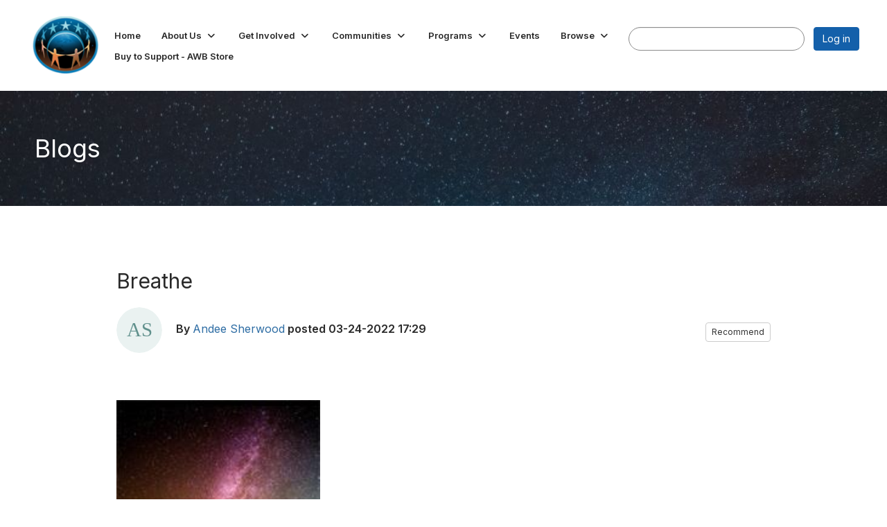

--- FILE ---
content_type: text/html; charset=utf-8
request_url: https://my.astronomerswithoutborders.org/blogs/andee-sherwood1/2022/03/24/breathe?hlmlt=BL
body_size: 40937
content:


<!DOCTYPE html>
<html lang="en">
<head id="Head1"><meta name="viewport" content="width=device-width, initial-scale=1.0" /><meta http-equiv="X-UA-Compatible" content="IE=edge" /><title>
	Breathe
</title><meta name="KEYWORDS" content="MEMBERS, MEMBER DIRECTORY, WEB 2.0, SOCIAL, NETWORKING, BLOG, BLOGS, CONTACT" /><meta name='audience' content='ALL' /><meta name='rating' content='General' /><meta name='distribution' content='Global, Worldwide' /><meta name='copyright' content='Higher Logic, LLC' /><meta name='content-language' content='EN' /><meta name='referrer' content='strict-origin-when-cross-origin' /><meta name="facebook-domain-verification" content="kxu5akyq6e3i7vye70ujlgx0y7svtu"><link href='https://my.astronomerswithoutborders.org/blogs/andee-sherwood1/2022/03/24/breathe' rel='canonical' /><link rel='SHORTCUT ICON' href='https://higherlogicdownload.s3.amazonaws.com/AWB/d196f8ae-469a-4d84-8630-e48d6c0c0c92/UploadedImages/AWB-flavicon.png' type='image/png' /><link type='text/css' rel='stylesheet' href='https://fonts.googleapis.com/css2?family=Inter:wght@300;400;600;800'/><link type="text/css" rel="stylesheet" href="https://d3uf7shreuzboy.cloudfront.net/WebRoot/stable/Ribbit/Ribbit~main.bundle.47bbf7d39590ecc4cc03.hash.css"/><link href='https://d2x5ku95bkycr3.cloudfront.net/HigherLogic/Font-Awesome/7.1.0-pro/css/all.min.css' type='text/css' rel='stylesheet' /><link rel="stylesheet" href="https://cdnjs.cloudflare.com/ajax/libs/prism/1.24.1/themes/prism.min.css" integrity="sha512-tN7Ec6zAFaVSG3TpNAKtk4DOHNpSwKHxxrsiw4GHKESGPs5njn/0sMCUMl2svV4wo4BK/rCP7juYz+zx+l6oeQ==" crossorigin="anonymous" referrerpolicy="no-referrer" /><link href='https://d2x5ku95bkycr3.cloudfront.net/HigherLogic/bootstrap/3.4.1/css/bootstrap.min.css' rel='stylesheet' /><link type='text/css' rel='stylesheet' href='https://d3uf7shreuzboy.cloudfront.net/WebRoot/stable/Desktop/Bundles/Desktop_bundle.min.339fbc5a533c58b3fed8d31bf771f1b7fc5ebc6d.hash.css'/><link href='https://d2x5ku95bkycr3.cloudfront.net/HigherLogic/jquery/jquery-ui-1.13.3.min.css' type='text/css' rel='stylesheet' /><link href='https://d132x6oi8ychic.cloudfront.net/higherlogic/microsite/generatecss/0f982615-2035-4fd0-bf0b-0f334e7418e5/0537c127-2ca7-4eb9-9789-1a7b9ec005fb/639033751370930000/34' type='text/css' rel='stylesheet' /><link type='text/css' rel='stylesheet' href='https://cdn.jsdelivr.net/jquery.slick/1.6.0/slick.css' /><link type='text/css' rel='stylesheet' href='https://cdn.jsdelivr.net/jquery.slick/1.6.0/slick-theme.css' /><link type='text/css' rel='stylesheet' href='https://fonts.googleapis.com/css?family=Roboto:400,500,700&display=swap' /><script type='text/javascript' src='https://d2x5ku95bkycr3.cloudfront.net/HigherLogic/JavaScript/promise-fetch-polyfill.js'></script><script type='text/javascript' src='https://d2x5ku95bkycr3.cloudfront.net/HigherLogic/JavaScript/systemjs/3.1.6/system.min.js'></script><script type='systemjs-importmap' src='/HigherLogic/JavaScript/importmapping-cdn.json?639041931158899612'></script><script type='text/javascript' src='https://d2x5ku95bkycr3.cloudfront.net/HigherLogic/jquery/jquery-3.7.1.min.js'></script><script src='https://d2x5ku95bkycr3.cloudfront.net/HigherLogic/jquery/jquery-migrate-3.5.2.min.js'></script><script type='text/javascript' src='https://d2x5ku95bkycr3.cloudfront.net/HigherLogic/jquery/jquery-ui-1.13.3.min.js'></script>
                <script>
                    window.i18nConfig = {
                        initialLanguage: 'en',
                        i18nPaths: {"i18n/js-en.json":"https://d3uf7shreuzboy.cloudfront.net/WebRoot/stable/i18n/js-en.8e6ae1fa.json","i18n/js-es.json":"https://d3uf7shreuzboy.cloudfront.net/WebRoot/stable/i18n/js-es.5d1b99dc.json","i18n/js-fr.json":"https://d3uf7shreuzboy.cloudfront.net/WebRoot/stable/i18n/js-fr.82c96ebd.json","i18n/react-en.json":"https://d3uf7shreuzboy.cloudfront.net/WebRoot/stable/i18n/react-en.e08fef57.json","i18n/react-es.json":"https://d3uf7shreuzboy.cloudfront.net/WebRoot/stable/i18n/react-es.3cde489d.json","i18n/react-fr.json":"https://d3uf7shreuzboy.cloudfront.net/WebRoot/stable/i18n/react-fr.3042e06c.json"}
                    };
                </script><script src='https://d3uf7shreuzboy.cloudfront.net/WebRoot/stable/i18n/index.4feee858.js'></script><script src='https://d2x5ku95bkycr3.cloudfront.net/HigherLogic/bootstrap/3.4.1/js/bootstrap.min.js'></script><script src='https://d3uf7shreuzboy.cloudfront.net/WebRoot/stable/Ribbit/Ribbit~main.bundle.d123a1134e3a0801db9f.hash.js'></script><script type='text/javascript'>var higherlogic_crestApi_origin = 'https://api.connectedcommunity.org'</script><script type='text/javascript' src='/HigherLogic/CORS/easyXDM/easyXDM.Min.js'></script><script src="https://cdnjs.cloudflare.com/ajax/libs/prism/1.24.1/prism.min.js" integrity="sha512-axJX7DJduStuBB8ePC8ryGzacZPr3rdLaIDZitiEgWWk2gsXxEFlm4UW0iNzj2h3wp5mOylgHAzBzM4nRSvTZA==" crossorigin="anonymous" referrerpolicy="no-referrer"></script><script src="https://cdnjs.cloudflare.com/ajax/libs/prism/1.24.1/plugins/autoloader/prism-autoloader.min.js" integrity="sha512-xCfKr8zIONbip3Q1XG/u5x40hoJ0/DtP1bxyMEi0GWzUFoUffE+Dfw1Br8j55RRt9qG7bGKsh+4tSb1CvFHPSA==" crossorigin="anonymous" referrerpolicy="no-referrer"></script><script type='text/javascript' src='https://d3uf7shreuzboy.cloudfront.net/WebRoot/stable/Desktop/Bundles/Desktop_bundle.min.e5bfc8151331c30e036d8a88d12ea5363c3e2a03.hash.js'></script><script type='text/javascript' src='https://cdn.jsdelivr.net/jquery.slick/1.6.0/slick.min.js'></script><meta property="article:author" content="https://my.astronomerswithoutborders.org/people/andee-sherwood1"><meta property="article:published_time" content="2022-03-24T21:29:31.520Z"><meta property="og:type" content="article"><meta property="article:modified_time" content="2022-03-26T15:38:54.568Z"><script>window.CDN_PATH = 'https://d3uf7shreuzboy.cloudfront.net'</script><script>var filestackUrl = 'https://static.filestackapi.com/filestack-js/3.28.0/filestack.min.js'; var filestackUrlIE11 = 'https://d2x5ku95bkycr3.cloudfront.net/HigherLogic/JavaScript/filestack.ie11.min.js';</script><!-- Google Tag Manager --><script>(function(w,d,s,l,i){w[l]=w[l]||[];w[l].push({'gtm.start': new Date().getTime(),event:'gtm.js'});var f=d.getElementsByTagName(s)[0],j=d.createElement(s),dl=l!='dataLayer'?'&l='+l:'';j.async=true;j.src='//www.googletagmanager.com/gtm.js?id='+i+dl;f.parentNode.insertBefore(j,f);})(window,document,'script','dataLayer','GTM-WSZZKHV');</script><!-- End Google Tag Manager --></head>
<body class="bodyBackground ribbit blogviewer interior  ">
	<!-- Google Tag Manager (noscript) --><noscript><iframe src="//www.googletagmanager.com/ns.html?id=GTM-WSZZKHV" height="0" width="0" style="display:none;visibility:hidden"></iframe></noscript><!-- End Google Tag Manager (noscript) -->
	
    
    

	
	

	<div id="MembershipWebsiteAlertContainer" class="row">
	
		<span id="MembershipExpirationReminder_22daaf6bc9534e23bbdeba0505a4270b"></span>

<script>
    (function () {
        var renderBBL = function () {
            window.renderReactDynamic(['WebsiteAlert', 'MembershipExpirationReminder_22daaf6bc9534e23bbdeba0505a4270b', {
                alertClass: '',
                linkText: '',
                linkUrl: '',
                text: '',
                isInAuxMenu: 'True',
                showLink: false,
                visible: false
            }]);
        };

        if (window.renderReactDynamic) {
            renderBBL();
        } else {
            window.addEventListener('DOMContentLoaded', renderBBL);
        }
    })()
</script>

    
</div>

	<div id="MPOuterMost" class="container  full ">
		<form method="post" action="./breathe?hlmlt=BL" onsubmit="javascript:return WebForm_OnSubmit();" id="MasterPageForm" class="form">
<div class="aspNetHidden">
<input type="hidden" name="ScriptManager1_TSM" id="ScriptManager1_TSM" value="" />
<input type="hidden" name="StyleSheetManager1_TSSM" id="StyleSheetManager1_TSSM" value="" />
<input type="hidden" name="__EVENTTARGET" id="__EVENTTARGET" value="" />
<input type="hidden" name="__EVENTARGUMENT" id="__EVENTARGUMENT" value="" />
<input type="hidden" name="__VIEWSTATE" id="__VIEWSTATE" value="CfDJ8JEeYMBcyppAjyU+qyW/thR9dFyQAgNibvU6upsVDcTMhFCj2f8k5ZBO1G0hEPVfukRcXdFNWjqEuqLBxJQ0pQToDh8xYBXmPIqvUC9keOhAc2Rsk4erWiO0yEfx9PJ+T8MEXbwRBF2kdOF05uIHtNm+Es4GZTdXHhNdBvbRhm2lPJvXhXPRvZldYl4PtI4FSQMBRtYKAtbqF47So/l6YRvflJpLDZWGpVfJP6PUiSr08uvYdbTdxKiykfloqEwYLJasCJRKWOd9FwdN34ceaDQfnapuUtlwN8Vm795Pgv0ebU4Meydn2g2xryeuqiGtgtpzvDe4V+eqPf5U2U/n62YSD8MQeCt8PV0WTbhFBndgtIKqOloVsdiaHEJY8ZoPt6na4ftc/H8gdyT23QGFym5/rgcQ5/bAnK3Pf7Fd4sAUExPqYYI2YfDpQH3y+wwRGKA0qMSdxcbLTSPrB4rHUpMrMHO2RUVYT65lJ1l9y0lfiYijFwTo8/t9Fr6bciRpOgZbdKgPsaocFhlZK2a5DeqaW+BAp3qkgQ+YOf/sAyWRkaFVRXCxlKZzDC+AjAVIwefT0Ty8/kg9LU6y2hDTLrFLOXBLVPjil64DT16xxG6DiwDLe5xZUitBtju8gopCECYP00t8pDPTwpq2cOqtvhaEDepyFGwG8gy1uvpVfo+gggtGb71oCvCpRGPERqcFeWJPBVVIasZ9zo3pSoBmF/PkR6vpwoZcav4YUlVr6GPSbl/uuVb6TE+Nbc3aAIuW+j66Jy2yKr1lmLcxw6nXIx+ZaKOVsVqy+k5B/Wn7r8hBpQ/ChF4ykzOYl3h5YS3v+/KxeQZd32P+sMA+8CPYn+cBshvkdd06Y0B43JMMIx1yEAeQS/4z+sc3XDbHvCj+SMOAwqlNVlqFEi9KP4JF1rsJ1pxMlSPWotgVQ9gfFcJAPhH4sILmwxnAFMTl6lJvHB34e5lvpXpQIOsQ4yRGkmS3qP054nqvWYsjXBJ4Pe2ei/8TZsAmdXMamQ/nBrArReNpn1TpJoujqwI4IXNKLnf6ki/4MCGh3uH2bqpspPfzysI0fMtE3Gb43iixhIrr8y7tMTo77FlTZpBVLN4lqGcCXV094B6Pz3eQl3jpUDlAmLgNezfJH4rViCV/1wKWiaOqLPzRYf3ht7VwWxPpAPQ22JWLG3EGZAL/41Ku+pk8rXAp62po7mMva8BxWb8EaApqi/V4gzFKZqfY97YHDhyj6VWB3jy3427KhVVGmhHawsa3V3dAl4wHs8EGfoACa8VvN8Jik0YVNIEEjt0qtrw91w86aTpifn2rHSdLuwbE9t9th37caxdnEWvCheM7ZnYveheiNFna3X0addn4JaSIm7LYXIZP9+qqEfj+H6FWlU0WyZxT4T2KvVCxk4LlA/9I568VMXYTvXnJFkGHgTjOWwR5dLDichBC5XO+sT3X4ShwETZIE7UdyJsQuqXJ5arFqGg1GjX9jaGQQUL6RR/tRq6zUW0nF9LkoLZiwJ9QXI/CIaiWImCK60Y9n/p1fdI9eOa0i+tNlkShV2OYzKf4S4KeO51QWa+RBupyeXNVE+jeyJd39ExoBsXHAAgLssLT+2zKkvtmV0Wo/M5UDw/0Yfk30RUiB6Z+8nD/J+iiYmvMX99Z26YT9kq1/6W/SooPjvrEm8kcGoTTxQGWu6SMGf0dGVvT/88bJfv22nUubEj4soB+sLU6OtSO5Fplpj8RpGfiParwNN5Tn8TZvdyPgGLc2O5ysqsSt9qDUUc1ZtpLRN78JzGx7LD8dZU1982mpDWZxJPkX9LCy71HQ9IIku6bX0ALz5vSN8TFFUZmCsHxS/SAB0MXRl0ic6N5rSbCKvKGUJ6H1xU6Dc+NEnrFCktNU4/[base64]/owBWnxhBiTPBwOWr+X0xLNcXL/lOtIzS9j9yzJvf2wzQvevX6Z1Gj1q/ugHmewpad6EuaGUseVBBKfqjILE4rfYbg6fzs5kL83r7K3y7+fGEHCNhq7SU+Q9TN57Q9hiJskrc7bNh/Siye9+FXvIoL5i2aZWeKaRREtuaDDqm4dUuG4OmoxuCeTIEwl1o2w1Vn6wIjt2o4sG+SZ9ofWk52dUMWStuHRwIBQUVZnhzHWnXvK9HnW+oqrB93TkqkEIyKX6rSQMvKJCu17/[base64]/ZIz5D3rN+vMFx7UMnkJhXGYjCZ2lzrY7nCrSdnJRcZAJhCYG5MunCxvk7UMFE9F/ucDdT8FEeMwZOcaPoJbyzCuoKI6Df2FHQrtVYSNxk8AukHuoj39M+4YOC0PFVQ4wZ1P2drjiTg+0uOxznampI9p8KckOMrjvK/[base64]/hzEcrqD/WDlrPDIoRnaZzx9wnSd27k5hwZTu3o0P/8gl2YaM1XnPxBZIRqNQg015mHM+1Z+GnEgjTAI7F4W/5FWRjLCWpQYFPJKkc0lBDVbFF9eDXSMnnauE9QdN/cS/cUNW+HrUEAys1L9+qn5PFn30z+yULeRxM09YGDEQxjzc08XnedvGbCKFP5pf2bTT5TYFRrdPKr7X2tQXjwMDA0WWbxye2UdXNv9l/[base64]/0DS3yjsQ4xdbbo+zPKf6qJG00uHlCBiLEi4FQZGQE4Fq5nCduUXPI1wzxaQob/6I9DNvdlWw5RFu67xOeH8gw2qa5VSCYSzZpuo5eCFzuwaToGx0jrPBs+c6hyaNk9sx5MRTZvaap8VUvIntbxCqWCFOa2POqZL1igFy3/f6wKu7ONBB7XeMluvINaDE/+h0PTtYDuL3Udk3eiRVoZ6u170ZbtLdSizltLeGdsdJa/e2SwBC25MknyI8S1G+FEwnOyEwOUyAdEP3MPOks6B1G/jVB/L4IU8gGyA+xw+6mRovE9uVwcElFTbIt1aH/OXKqvP/FTXlH/WDozx4duL3mVOKza7/i48I5sLFm20Yatl/I/7Y5ZEj+Xsi0+tepYBnn3Sr8ukWqQDTaIEXzaGtqzoj9dGR0I+FBze8RY1M1Uk05pvx8bb9MNW8X7eTSli9RVYKmTLpLTtWkHeKNi/qB766Jtx4dUCIdfqVU3F6FxH2nvrYZIZT6I7VmRvSLu+ipOd17mNAGvVtD4qygdmYyceTX9pucz3UwvBtA+QRdyFKWkFcTO6OS3vqGw8aMbNc01gfQlzvaUGug/Mm4dpLMknvJMES6zHFlYjlTBiat9rA46AIZ8E9ELYXEsLEeOALzrYIFbEYI9JGkTqRWsh6ZtoMK4TnI0kd3Mco7Jkmgt0KD+eVHzWO82hVUxFNGo9HPXc9/W8IulMsRY7jVAcwBSAy0bEUHOtiMkV8kEWYxjZT2CxYIdAm2xe0hhZWm9DdmX9Hctmc1LUg/75sFdfSWH+VHj/hKX9tuwJceNxZ1bYYZV+wJ+4u88I9krFPzn1kQvv66g/G2P6bLMmmX7QzlRJdpG/BVidMePILZyMjeHvdHOxlQJsGfX2ocUhoXEHcaoVqXVNw9M5kUGUIzj1jw/Ywza7ZWvY+Eo8npbZcgVjEOQcYSY9XQFDs8D0X5Vn+hq4WRw4+qa/BGKamAl8/9YhEGfiks9u2MWQIFikYx7jLbpHI/zFZsqBFJWiA/e6M+8M8mQdz5iDd8Wc+Av3KeTakfsa2ZfxxP52FsjI3rd0QF2cwRGHweQhtxGJHFitXCTaaHN9pamHoJFfWt0yKEgOqsCuQJ/jIBy2jjhPMw9Dvk4ew9NurGnTnzFJN70LqdyUtuSBD5LRsxzo/f3Hg4v4NIF7aZ5jvmyAYeBdrPllTr0whCOC2X7UYq8lSqWg1+BS7MM5mVD/PmqeYPFoLy72FZncYPldNcr4Z0E8u7eOdVzApnHQ50ETTCinx2LSR/w7Sytz+z9drQZr9VkJ+QvtJeVdtI0C3KwN39Oz347Qnf83nlBsrBhWmohKZfQPSGg0w0uMDjoHFiM/8ErvTtDgI0QfTNrrqv4ico/kSeHIMBrKagdlsSeTIG/yrV52u8z5KmClKUvkjscUGWz8jywSot0AdRk/JT8OZCjIcSx0dPz97HgDUewhQe0dKdty0J3mHU+iflccjfvwAfJMcBxf5y3s4Iugg0vO5gcQDZuYdt03hOUvRtM7QRoWlRQ692+YyLwj75eafsQBepXW63LSTu1WvYB9K3tQdz0jJa68QTUZgUJoL1eV4SoMib/DYr3g9p0C3U/jA091JJ53SFo+MJpWi11S5k3Gf1NSQslOklquRPt2EC8KEnRoN1zlls+jVnSqvh8VXEH7ANNuAeBttCyGCx72AHZFmQrALtbZriza9DEHnLlOCxj2xww8YIQ30zW/TUNq8ga4VStFC2W96KHvxN8FxTWwkHt3l3NZ4n9EEUqdip7C5Sl3Up2CIxR30FaKYTy7U9wchciFUKVebQ6OIftb/bLtSwgTtIzfqt4FQE8GoewlyaA4qt/JeVllw1dc1CvijpV3nSvRgtosgPPGpiTygN4wNPTwGJJfk2AHxq0eNyH3dYjOid3Evdv1Bk+b3WZgKjgJGEJKcRqJPTl4bNoLY1MgcT6p0npyqr2Ww7sqpbwPvRP4DKbZVMlyqRUjFY4pvTUeTNplpyTCXZdp8g7DLU5PTeTxnisl1718G+aB1F+tTzt0Dx2vIAXK/P1vsGH1tHBgW1W5eJRYkm1O4UdDP4z9OCTRphZt24Tr4uhbm/[base64]/TUulODb78asfuc9cOEexMcjeGGruLLe2OIA6fkMEkUdh70zjxPA4G6XMMRafjmpfA/uraQl9hhjX1oCIwPTB5Lha7Ay4O0kimY7ceSjEMmABmVLt6zXnnv9HTxLYpOP51B1fj90l4khzU5SPE60q/fPLkUYg/j1yFdHGMGYh9FRuBPjsfrNaIAcImtEvBAe9QnWRzinlIEg/jsoUMX7JYLFICq6HWKaaxDYuy8rtUYNRTh3GzWzm5km6uUSCeiEXeseo0UK6VClfSyu+2kXMojK7JyoW7M7smUxd3S8aYv7pc9Y55pGwSViwAXvYWbilLdX0IizUBncZdvuwlAiAJ7B7LvkMKzz8QCZNlWgnBqt0OdTz3hz/ukF63hHwuZgkjc8uNPUtxxVhRPIGRdCPXZrcEqlSsws9LqHSXaOu663QrYgJi1rhkRi9o+Rdv6EOvEHxlioLPXqtMJFtPOU40CQhjM4YyPkxMVY7bw7zgX6adBRv0A2xvXj2YpsqAdZbEaveKDdPz8BFc0dVeAS1b+Pog7Jz0B1Rf+E/+owo6IJvA5zQIGpnjxenKvdCTrJhCMLQhB1JgxrbnTvkZW8AbknD57OZoM3yoj1TW3/5AH6tjFCHFprekJ5PRyesrnyia5hR3/Zd9WBdb9DDtbA0jKFvEv2wsaa6jcV00LGmL687RJLT64nTfVi4QhdlVvxOv1MERUdnkfyig6FIP8E+pSMRD35X7ZiJT+h3+0dhIoYO9a1nr2+ueNBBIw/[base64]/h+98fSjQ/X04ApAFRegzvJNBi+qjjqR36fMW6gfRaz2rk+IZZNE02S+GSD5/KHj+hPAmB1W7oW8YZZZ9NKEq+gNewGXgCm4rNMKOtI8bKVlUttjFmkRzIX6s5FgN78TsV/b5XSMweLy9r8Lzo0BYkAXDSXSnOtE9EeKQNPrYwBqM8A2OnFnky1noyqCW0ENclqB36tuJ+M7D3igDK51tmTpHjYUBkdXXoXW4jSGcS22LUDZhSWYm0yx98kX0nducd8lt9aeJwt9ee/TJdtlLbcDVkQ8zBvkZVFg/hDieo15VEz4A9rdvJ9PW7JFLG/2/gp3QIuZBo/okTLAwfXbGn9tycqLgaOuB7ezC2leyX0VIyNkE7JXz0+TLfx7XML4PQpPepuReN8mBhXnzvOOHeiNKXlkkDUnApfBhJG7ujt33ScxWFicpL0+U1Z+byex8oF/iEyE79HA0rGR3MGxzUwM9eJfaXyx3Nih4gzZ5wd15xKaL8c4pO3J/MoSUEfsuvP22VUSXhG5Fv6k95WN5124t2yDocNaipDYaqNuw1q9gzrcPZoDZ5RyfeDiQprN7tloQFL/2qQxBACQZIfZFt/NRmXbOAR1um11zhKV/gnMMi41K639776g0yxwdF/QF6znNkuyeVgx7/GA3HugcXUYyj9NtvthByRZp49S/LLbtd4MfQ/9fpWeoY2SiF3vlMOkXxrTdobalz9oDXeswi571qcNADc/LwmihZqwKg91jI8w7bn+0i+LFQp7RxOVZGSFyZyrsTczO3jsp/xxhCYSjLcZt8/BUWy+1Y+1hJuOnSvxUe2qNEdlqaHfKkNcueiHioDoiJSbYWM6Zi+j6CcAS9n1NtJizOTsApRudrBkYsvdwnmaGXrGd5lsoFZHaFZxEfMRoLNz/Ejn6d2TItHgm4Iaw6SVV+8KIJuclsbA/p+oga0MZAaHBP6R85ignx9OoLMv5c+fNa+dTe475DpzJy4HyAIdh3wn1O8KA0z6d/nNxx8qd4+sCBkAhQ2iMFCTTj21EqaDT0G7jaK+3qYbb7xW/3Hocrr3m7w8n5WsVuuK98zq6j1m0cCqZkwzo9XpESFtt8cByXZcV/R9mZTdFvATdqjG+uS22ch49sTmxdfFAJ8wDLzRsUVk16CPBzVjQUmNJHrvAhPQrTPohnLuk5gUUOHEoxeVGg2Z1ibITVk7TzKSIzREg3oORkrZSiaog2+jSN2llQvGrGWDoL/vUcHJiA31TwdvDYggt8ezf6HfsgzYeLkhjjQ/HiKoyfVrvyC4f7hk/6bAMNxEKNPnZ0OEPPBKIsoe1n/hZJNaSyADga4jPIgn6fZzjqV/u4SA0VwMmgioVT4PQFq7cvgbVXmEEJiID5RWgRTMMSQKqWdIoGU8i9AQq48LEwkhCbnQjfPwH74Au1kLS/edqThNyAbYtbr5531AsEmMCH1h6tTLbLYhqUnVv2f+dXzvhClei3jSFh1XcXxgT9k1Frzy9S+QeyNKkWw5A61oA3lzKuhPFmItNgJ5aj7jakIamzXaKQt1IjQVACREJ3ijQKoO10dmVlTBaVegAZ1iTy8Y/OghKUPffqxeVJ7WlJQXgfR6kzOdqIYWGkqP3dU9j0bc5En7fauwhhihyAi70RxfX4XHECtPyv2IMeOAtlUM05/klBN+IbkPOZspwfBeoYZqdgkvAsyqIZRIlTyxRCcF/[base64]/K6S1rv15guwDP9Vrn1BJMrn3tLuQy7XWbBpIg3B6eCBc0E8Z7Wu1d5y2MhDJ9KW5OMedVvNoP0t02tKXVh8wm97WFO9bsZ+y4BuI4epqe25NB0i/Jo6yWxRWaQpefFqC2VHABFwJEcm4UCuckEwcG3Rs6F5DhQORcMh6EkMSOsVKfS/fUkY7XoEaf1K14Bx9bjPJ61+3jPr1n8j8grnr5iYGHD+E3X5zjCSuFtJeX8XL358D82oC+lxUl/loQ5uiIy8DKhxCzkTDzp6ACoWS9NOXFRU/[base64]/QcjwyAl7YQwgGrwMOrY0cMieLLljo1ejT7P1ohIyoOcGlncUlJoWAUWottJAh5mXEFzLz0HnoMgCedCj8d3Amy0d6574oo7bwcABl+hl9HDIxT3m1AjPkGq6wtKHvfErkZY/[base64]/b99C3akOnQSrgPkl4Xl4DEMjBVUMMN9tzxylDofWBuCUUUskpoqbhVFYDXLfzCeXoktTp7sz/NcgLVityhI4oesGkj27WmDKN8P3SjKQgP2ZL10TRdP79UljtVbxO3eFweJQqmxI57DMixpHdlyyegrEokT8GycBR5+Wlb0TCdiBkR8cV2FgPor+WyUz55fSRIUzcpPdHd4VycEkuFR7kDsdZaD+6OTYvCFoonYUaYE/CNVGqmn9eUoxP6a2w5tsd7ZECtQtcl5hZrhhu39OG+AbBT1Tbh76oFSsNAqDrURGCWx4T9uJYKP8dvzVLJvhmlsiRRHxpryUtZO0CYsBN45e2XhiXmQwhqk6wYfB11AE7CSH11N/vsAwpYNAwBV9vM9BrlMgzsaYwMYzFzhOnmT+qghHViStDQ+slItBA1v/[base64]/pq1Z90yj01W+ivedkZ2c1sLe4zn4kLL1kMLrV5/NOJHvD6yGrY/xuEwHx0UwdfpxwHPZJSWxLSe/D/LF1biLgHmvy6W8mZHjss3JG9PLRhe/YsFAe2sisHyamKBg0zV5hTvwOpgZoCo+Z8qsJiCj+XoQO29ijQrrBMDOfeejaUEHBniIqKWebZc7JmoIvRwGX1mRkPxfqHwb6ninoTiE76dVOWbvz0w2OhxribBFw0GP6QSC/cX486RbWgrtyP6IkvM1uXXQElJ5dLRRF2f5fjL6FDajrObr75OKTrsh7t34nuJFcjzCs1NrJ6R0rgHswKBs7wzD05N9jQZEeo64ptUWVBkQ4f5oD+NEL+T9quw5/MiQwlNKbuY7I7DbZxzLGnzYl2domDqYVd8+PH9xpYO+7Z+lRISl/exffnmzxIG8W6loHOubbaLFSbVZJNpfNJIDvmLd70++15DDidKOJpYtHu356yGria5+HDX4OsLgDLvJcMEgE7bmh/nBVFWa4HzmEQMdGzYiZYNasNZFj63HXx5/ZXhdYI3e04eh1syKfFGsQbFWeCrH09dKz2aXA3xsroncfRYr4za6wsA0QxG468WyzebeFQDD6ZJ0PVMtn+i1zKFBPz54gZaP8gjL4SBMIWCXd+gY2ST+GGrDyBIRgnBNKFX9PLsf/uslM1Ji9D98wbuM/6p7Veq0hlEiroW8Ip089V9G8/W7tr3IfUcXlOsKnK7IcC6YZX67iMBtbMEoGwnFfC6MTWPuSGB6ub7neDqWbAH+aFROROTHDZiPm0PmnbIzK8g3SLEikoAVYoKTQcqfAuH8r2bgr5Ktq5Ojr66HjkJVUXYUxh5NIr/Ti3j1zVEF+OpjF0yr0p5HY8/6+Y5OjKND7k8VgHBJONjqwiVZGBg6RWeEBkOdz+Axsa9Lbm9JZABQDjkmyKari8PexPNnRAb1eNsZ1tlvUEW56R4CAIhDReANowedGrUBgqV8lxy3kKca8WqmwsOe2ffh/[base64]/L5KwuLTH15Aj6cRZmzFAh/x/RLYAWNqSR/GIT5Lmzqm8rc4+pA/rpWzKazhpZFqiYtvBhg0qbWzPuhOkeULxPqOYvOgMEF/k4D6jUyrLwbAd436wU0MDQYBayth6H5+llMG01LGUvFeXtI8rxPLDXHxUKK6dYDCDyDdqRZ8vNHHY9a9e7rb//NszdkGZhDTGqGBDt8F/7yVsM14onXr5V9ZBrgimsebcbXrnZZhCRu595md+2w87tiq08n+b1uViCPMJ4OtznrH4mnK6KyY8/I8LTXwNim3PDj0NBJndDpcdqkK1qLTAXmg80xQKkiChOR85Cz26faQ8LjyuXMTAjUFrksbzmYySfqQJRGTSIF4HB9204hFBQqOnTLPPu+CPCiv5XPp+cT+WDGrMmgSr/T4bSbiM3JitmJTCwA4vgaH8Oyuua0x/4eSsUCIAsFLV2SdecGnUgrScBUtVLyv8iuER2PyhPGiDvVm2zq4Sl0OwYwS1zdIqy5CTXdXPmGGrv1/YApSNDqr3maqSRYohxnBw2hUyj0bC3z3fkzgPPeOMoDNhURy4cFuBtUR5LfIY+SoLwAfgmjwdKmd0cuCAG2wOXgA43kQj6WZ28TFFyZmKz9TqOoioVqU4U8HdduyT6TFxJolVYN6nMvsNw4mt8QW7SRhhIT8yq4GI/JbqLtaJPCSrQv+u6DYWVk1Rp9DmnNj20SmbAv+6Zy3Nxu6hMzW/otX7hEtSranuB1y3Z3SGwutXfZ+lBJYmBorC/ZtGOQ9TPI2BsyogiUgfpIqwV7giyTJt5BzE2TVmrgipX1Br4IwcOLSUO/t15IRWD1j/Qh0nQsOPW/Fo96vLO1sYM8upjepYycEgfhg1TObnQTH/WYCMYo12IiTeHeW4gfbghGkRAAvOls32CrIUw9a17g4i9zPYRLkNw7qLPvFhKVCyAGSs8CmulgD1j2TtVRTwsMCKxjeaMA3qugW/2UADOekEVSfOVVJd8JvUZhxZkQHN+KkVIad3Y4XeHa9NAn/apwrEcg1KFcpeR7EA//g15hzL9He4qE1mlBYqBH+DYTHGSl0Rgdjt5Dwi94QaDmDCUk7A7oedQKwptxA+AefXZbfuHxx+zrqcyty5TGtju/hO6iTLcdC4EteQmB6sc41pOYpgZXy+TaknlAkvSSDOV7FzywYCturquOnkH2Qo2Y4LlRi+0j+vfGydwF/ZkJeTlEHgATueUv5u0gcWmR0B798BGImsdNLiS4HUezfRxdQSJNvRp/w6NmenZ7rv7P2IDAAfvsLbdGVuBqaI8vpsgzZYYSWCW8hX27r5DvVM26FLLD76M4uQJ2DjuW7IlO8gz7PH+dIvcrqSY9H6izPQtO5qTXN19psURdH4I/5ISBNGl3QXfshomqixdBj91c5se4Qc/QBg+mxiLYFFg0muv9GsSy+nHu4MkY7WXDbGdhJH26AVBTZNswu5JVKiOMzOpAB03n10yI4TtohVAldQUe7FAdhBXOvKUgpI3jFiIAxdlCI3mp8IzSwoDF4amXwhnHqG0+I+2SgVVf4uNhL5PmVwXazd9+0oznS+QocBhrVAjA2/g9Na7m0ud+e1Zt0ku8n5uQxBykra4PFCGcHZViu8AirvTt2zqOGjxB4ADET8M/Jut8LuaW9cTgNC9ZOBkqXuVWAVqPF5v2yrYGz0SkBS/EqJmMg4ZYuV9OnNjeQeNrCVu2ashCx/Tgf8WZpJJcBemJRsLYefHV/bA8u0tKiqriSZQ30yWUzpkmJhyabZMJoXKNc53LRZs1ErW4fgDDXzOcl3/CPn4tVn76M2k1SXbm/yLVi+euzrvQUqzGj5k1iP3vq8EPNIL0XpKo/eCm8cHrztugEFYNWuyv4sBdLI6+Qy8cAlcs4ZWLg92jFvKTYDVZerG1rTv+SiZq+lmIixM+rw9gZgdPLI0JO5hbWkcj15UPjxjvclLOWgcAcifFwG+IU/[base64]/EGsCH/cxM/kq2ClOuIL5GMxw5HebCcX9h28P8Vj1jx0ttSw0ZK2Q1MiIwMhD4j8Jxj/U7+0PRxzOa0cfCGcENJNYZYQbephucqM9zhtJwshHvjGXzaUWE97W5mL2pWWd32Stzs6PMoB4v+AHoH2M/Na74D5AEnL2JhsgJdEJyj6UToRfqjk6u6xK6iYm8VxlrkTpY2xdOETpprvZWINFJPEbnGCl7vbdN32/AvJ5KunZxdmJC4ehyBKA/1aV3phAltSkZc6/5vHpSod04NpxwfEax7/tASsD4A08bSRjZOTMEXkZS4T6I1KFeUNLRCsdOJ1u2VfeCGYK9ayOe4WzmWrDQBIdhibeWIy47ypwp24X+0sygmcrop3ZbtRxyicmbxLRj0iBxt/PswvJQudiouWm8ZixjU6mgsOboUN9cd0xlr/RMdEZEHBx2irwJdb7o4CKLDyT0ferJUkcrcBoZgXMf7hrU11hi91vROKV0OPnfJjpzRhYhPYeENkYTE0orhvQGird8gzDQ6I9RjZrtz2UWI1RpSI33Py6Y69uEXbibVYN3XmE741XAwVp/rWr3yiJrPaVygejGRlQ+9WSHXMZqAkAnn8r1MR+V9okrJPZTGesiBRFhiQp8Wm20HRV1aNXkG0+5DB2eDHayMJ0u2I6Qt2ZTl/ywcRRRr8jWa8LYrMhvyrFOePmdSI8WziIGBueOtWxzvflSXRFaEGzKA4UjnaCi1ht9Z//zpJWEfThVOWCQAzVGQV3oH3+P2BYNVo3xSfR1QP7y7V9z5RAQNCl3sLgB6o0k76Ct8R23YPiiXDypWpY4KvywZCzKz4y09X9IW7YrOEQKmIKerLP2CY+/WTsCJ4OnQ/vAHxbDzNCEhyWfmPMk9GSHW/sk/we/6EPzSUrKB31bxpLZJaU2fowgg0r1OU+cGV+hb2gUpq/AN4PX20jyIZQDf6kLe/[base64]/nvUvlnI7sCd+FNccWPWnHh/uQNrOV5ccSozz4MhDb7pO0h5F7xJ+sr78/IxqvHZuMKNMbmlg/GYUY1c1pv5QsHVfmsbiq9kqzJxIqOlFQwuTBGQMSjDHTKhtg/1gXI31qJARcxvukdj5CZF4PXnKgC8K8asjOAsA2MDP5bMP7ixRzxt/XKcxffl18BFCklxFOiFyMt0aSYve8i4GDivend3I09FoqKZ9zhrVe29jNp0pmQP7iR/a9r3zabfvLVoPEa5zlc6Va3FW+NgxFzOUoEBl2uuceNVkPx0OOKLdJ1cbkjFDd8yx8NMSmTQcNpA+mnIgOW5NXExdUWquSq8qtSB1ElwRJbFR3B94H8s3tIaosXpp6J7S9aliAeAv8P+pVCm/[base64]/oRFNnCfowF/UlTcD2n3wTD0w3o8wV3koybIg8TfOsKvtqrFf8oejSBysjlLHHVjU/NAJoTNhCiwQAPD4aPaMmLlOEhKQ551oyKaexf0wx46ZgLLQ1JrAGWXFx6oVU9grdvmljZaK7EnBdjfth7Oh3UcszHkhi8eRP7KSIMRNDjeCbwI7hU3Ey5BFvodV8pHjv6IqhpfCcW6BzfPs+Z4rq+X5keuULTsvMpxX7b0l7p05Nspo4aNQBwS/Jt+vuP6HIfNlGQf1jDCzFgKVcFzni0m2BbLlgk1K6TSRogYBy4cTfU+VsDfAq2RMdegexCnqgoNtePC5PAkpnP1mX4l+Q8cj8K7OTc57kcFTm4yVpQSRXUk/CNyazD/x0dYVlQ2zfGouUpc0gaIzI6sFPVbD29SutVACvv2j+XjDzBIbH02JN+HjiojWa5Um4DKiVjB7bIroXFIFLPFG/qNjVUCA+8iztB5uvnsAVu2POEfPLW9/zqzjfjY02ZgwmdxWJUr6feRlRbwCA6ojCYJ8EUanVgjn2YvsWWh+p0dXggu/yLQNve/COvd0drKEtFgW2XEplrNu4scIeC44xSltgPY6tK5yv0LNBqXvtY2Dnkz8XD5c+HRzO3TM7QIZqQzVlL5m/zJrV3hkwJVeQqLCp67cN5ZStmnoqif9/Nw/pyNwiWhTaAYEr0/o+0V+WrQGihzAAjdrPL/[base64]/mPbl4wvbSLu92uY1EE22zFAQuU150Pj7m22An3oE+miiPqgcKJpvwbXMHumUH/BJFjpRkXk+Rpq2AvCIaji48nDlDrPvFQiy52KwdqJp+udK7midN7LujCuvgtXyUKMswCfNSSe8TZuiTm43feQbq6/R23XYOXL3pMQD9lbXPLZemky4mdbmI7gmmJ/hL9JOyj+Z1dxClg9H7uvUmhUyhadaOuNEjHgk4KzWuy/FZTWxHQxHHYEcUccGzb2CycHVVeICdYcr70A/1S0kK9fnJl400KAmBl9hZgzlJu7710ToQvh5DdY/l8UXw0sxiu59jJg14VWbO9gh5EIuKDmzOuZJMUWaBTWX8THuhJoazYDfj/+sahAUF/M9vV/gThwmJD2b9msRUCKxVWwvOJ2ibv4P/JLACfnUQXD8YJb/eBXT3pnnI1OdLNsTFLVgLVFUPummLCizQ3STtasrIDmYPRU/3C3t12qF4c+xpZbmgl71xMZokw8CU/[base64]/1dYO1on6j99pVJLDPJQkyzTPygRTwSJPYZND3nMWiCQ+GkP9A7xndzWMBnUf1No3absUKjBmmygqKf3gtO8SaGPzwHLj852VlXt/Ku2vElSLELfep6isbFo4/+fdKP09jMY/cXri6TNaiQ1GmlTv3haMtA4ufv/23ScGhNbDpsZ4EzmXwadMVdBIa/7TGvvxT7ED/twbJjv7pHiCHOaCtjUvTZZHRh8/ZFZ5yCIj99kJZLvBZBI75igWOiw4Ys3mUnbuEyKWhSGk/uOcg2wiu4pAC3tDlwaolScztt+Df2odb43ra5lWqEtrDWxAi5+a0XeLWzysL9wYy5RsOl4r+mc/E137b9ZBQZBPeRWv7xw+bINW5pRhN2/FBJN1DB+kMIsAyH1FQBSXdHj2ZeQU/OTBh7eXG6N1TSKgpZ9nvaYIPVe1cUOuGFCeRImVgwvxT3uJElX2tRgRWF9ukYmTQyuKol6MJoi50KQJaFO/2GpngmkhJ1Zz4qxrsleMOtJ8+/z/JivLy7RV5WjEBoNp5q8ni+KYNJb40Dhu6ogxK/GgiHFvtFb+heOzmPW18ymqL7+YuPCvQXzzxKe6R4+t73b4eNEkPkrkWiS1goVh9BBMO0gFjqSGs3Il0VmZia+nC8mCJoAmWY3Xo2D6FHsiG88HVKoMJMUJ7+xmXSwJajD7GBWTB/0/rcCOrGC3Vwomd3DVsLX9iwuw+t5Zv2Oic997HgdFABBeVVRTHKDoP5xralAc7CbiNAQOH4Z4FgeK3PvGWabXSD9qXzb1jZo+xvscMwImdgjLa0S/zqwKBZsUiyqNZHAcky4Ji/DCRAFMVZBis+vkf3LXoaUu0ci6VraL1SJPbRVD0IYxs9/7Z3uwtC+n5UbYiXlQpuOQYw7vwU0DfqBrzvkMBXGgNTZuYO0DwIYD5LMrJLz9ZAuhx/6XDEA9gdujLIpz/VRnXEhSzu1mw04r5RGYCUatIcz5yQBtZgI9TgKtfXjSpAxUPpC8XQNH4flNUcQeKDpVAvK3qZRFBQSSKhIi1BwwU3nxG/mpLsBM3IzGeQsjU2hvPbjSpov4nPx5QIN55OvTkeN0UEJOYi7bPmX8mEStFBJC3UGC3Ia7Z5n6lvHTtWXSkXhzhAkRRn2E9Z4qkVn6dUvBTw8OLqr3GoTQeDKbNw/6gMZz1Q2vt9e8ABG87ed/0JepHmuoJpV5D81S/sH+eN8m2ab5kSaIs2fz/b5isdY/IUK6adeZ5FkTWA6en1afctPdTobp+1tCnWBVWMm9rOaEsgpSC/PU3TTmyYU7MkHfPJJXJ9VTXf9IxMRNowChgMLlaP4q0fqOZND4lOilQb2oq+3oW58KScriUKg6+cd8FrUBgPGXRh6vnNFoJUdFF2YGkan4HzILmyTTdA2hd21NeJaGjzSGPTj/e1uRmbxppOyDnHhLP3l9Cny1SJ6P+4eAUmfmmyelAJIBXjjhKGhO1EQGCt+GkYtlRWnWLliMmdlzuXE7+L+j0ZN66dILxA9MFAjjNa+NWV6ZQSxlhp5UzLbr60q6/RtTz07mS15OhP0r7Sk/Bmrn3G7/DLTg1YGtLx6myieGYR5qbNGY6CD+7R2cPaEZVZ1cs/rxZnzhLkaEcIUkepEZxFVY0i4v8mLPj77xLiUcXfWHIGLzCdMCmYthrmY8jNRRfrD+at7xd7NuqNYsA+vC84dObygTdr5kampT4Hmd7qHIjNu2icD4pWs3qrq9Wgx+yYdI4+W1T6oWBI44ggF/6/WPtlwJpah3wTsKjG+rPxDAHEZMbbZ+Y8TOos35wf28OhhxNl9gH/j6Pdw6f8ra/Z18GJgeksaAQwzpbCWn6qVmF1Aq2Dxn0i7Yz67dmVAWTXuZmFJR2qhHGGg9WNo6iB8R086b49TpFbrDtCw6Xaq/X7UyQNC/+8tRIaCP9e5F1LQNocdKESk9uJeXlAnWceOCDx94F/NjmRY3B0Hy2nuX+p3ZTHqIWTQUxK2OhM1vngTXRwLWq54EBWQMK1GMQgIskFmXuHZhKyzLsbEORQOQWIkr9AyIPu0DeNPrx78fFADGqMAaU4ecmY/tFaeHxwSGZwg+yP5uf5BdL0kKNT69HaiWlPG78dgHctl+vo0733HYWkoMEskMR9wqzwznrKXOY9GW66tUR8fo/fxnwskGw2fqnH6YToD5eVW8Nzy3iOsjkHPRJ37OeJl3vN9/FEcmR26ouce7+pmMGXfZi6/YPdgWL5q0ye5+du5B1LfSLJKsbVWS+22n9aUzsBFxlVyAd+gDTSu/[base64]/RjNZTdb11M4SS1rLE1ZPZS5+L20qF+97LH7vuu3/hm0EQs1CRPCPndjEM90qO1L2Zv02Vpy04WBBFtXSMryZlOB9H5s4B1RBgsfFOWONIkJHcizCke05AuJOiBJLfMhpgPIdcrMhj02AFcnV+KmHOtIS4JAZ1TwMJvHqheVrG7juKFbqtDDl4wnHpsWSC/AWmgrG/pGoiB6oYe3tsivPpjX9mNkCGqIw3A7ktyhYXJTAVZc/q02mYfzBPCOaKHuQx/lL9WPyzMdW7xSGceRazXqP01W+WOPSeFkZe+fYKJgU1NIlkPxciLMMCqtITT6CBFryeUE7Aaks2XVuZZTI1542MqlYA0yWXNnkmQ9E2Jef7E1Wnxx4Gt0grHyqhc0KV5Juh4IXVGLWmBoibCLSK/pFFRjoF9F4cI2DWL2L4uWkNi+lr7vuZxpbIvuSjQP/UwwMbADq7EguT+aG0qYRTMbFmtdSYO6uSgPAj5Rf6lJ7YmjK3sHju/1W9vuyz0b4mCRArfqq0bPnt9kE3d/4GABmoJjdg1oVal9+AN4jWAi5WYVzjWCbPjPGu90q6SaliaM3vw6O7iggASKEY4NBEAQSURYBo2P0ApB9VHnsfxWVj4kxBDM46uaLknCrNEGVUyAM5fWWTb7/jhzYioMBxLiogyGcCV/Jj/5+fGMh/QzvU9jWQKvzg9E/JtFmZ+QXQ3fXeJ9kwd15O4KuZmGPPojcLVMlNBvILpffwm+WXOIriAbnHer1ebSLgCOto10Aji+t/XaMMqHtJigeW73BDWaMF44EigTCIYbb/csv8JrTjXo2bABsC0z8T2bqU5Wj3ujKiQF8oh9oGiT12BUML4nCqSjQ0tnMz06E7Iy9D/1aR3QhyqV7tj/0qm9hSilF++PZI6BKtWUpop73baryrwsptk4W6aHaRr3IM/O91pnSqwqIqfrAlmwqcmjf7tEOULCBgm3N6GPvocR+yCpQNsLSnBcJ4JCMyjqV/S7hP4ucZQsBhx3dpCf+clPAbv3omugo7swH1ado866yLfIEEkOT/K5SJrUjpCNLgmXLL6eGqdL7KLFqB/oGa7+27LQc7QZcDyWWdvvdoio21ETcv3Mir8N3CJ7aBadKvSFNub/ORICa0qOUhgMcGxOrS5QL9H3QibfAu63xSUh/jptsmfVYRDXuvOiimiraqQumZFb+rpc+tlwcNfff/2bTHlmhpnp04Qq3C0X/IhIGB+e0aGUUmntNDVsV4QXwN6nujIfD7bDo/fVzmeTFmd3yzs+zmIpwIoDy/qSIc2WzhSHRDHbY6oYFIrdF7T89q92rHMZ3RQVX/NJGB1Jws3JwPyYq6hMCzg9ehRAkMDxHv9kOSC+VHabqX2CyducoQI/Nv/5XyJcnAmS6p1+89qbg6pFI7ZJVQoX/Q1xo23WAAOEFXnpD0gvTtLRA4g90h+qC0pn1itNE+nVSEnkW9SbTI1pAv7jI3ynUsm76SOmgwdUkScAON3MjaK1/Fy3+WfFaaqmRerSLPqpHGmuTLsJu/kJQzjl0qAFqam7lxOnz5GTCTUzc7iU7TI5o3slvHIuobIYczdNWDAcTlsuffbJDyjmRdOLS1IPpimk+75LJPJVuqhBjF3ZCRla6qASmvmYszcgHH5rimlVWhB91b7tq4Ipdlba8iGumTezfnKIG7blI3HBkc4ZTNvrZXabLDeMbBBXUXRiak/8KshamFitVqIJt/r3RvdguIEWb+u3MVVGz7TYz74igxN6LN2egOGzGlNeA2YQL5IRbLvRncNuj2sCtSIkQfysDfqOUPoqGDSrddAVEXgSajBKveyJOYZaOB+Bf6wy5xrkBHpQQ9kBpisp/ErYp2za2+5Ab19dr9ITD+AMvYIDkD0EPabj049PhsJ+K6E5p+AcKvm7kxBBuqeEULYb9HW4wLFxS8fIeh8BgfSrmEWt3vGgKQzQ7mfXKgFV9fHAyPJC36ro4pOMNN3UA18+LLfUrQ3EunVWObztMUL6BbJ+n76NdscnNR90APyAUI3S1C+N/1hGaky0RsZOxRciTem13+dChTiml7DOXLuUKXQ6DNQnZo4WlF4fNyb5ndjYPbNy0QN4ISlhczeoxSjztSteZo94IycIjWnlkNNQtQ4f96yp4Bd/TGqDyWMyTD6GoiHwR+8bKoV51rJiVYsi+83OiUXJU89ojtd3Zbx09ok1syIiIHcKxLBAVdI0lsroAVi1/D5ylawLB6owzGnoF24m1CG/Mb6T4vKKVH/yaT1nl8mFUOpnkWQqV98fNP2QPX2b0YvR7Pad0YoQ24kZIf7D7kFbteEIRyle4hpPz4N5iTiPc/DCV5YIxm9ygEI25VoZQVyhEoff8Nf5nUZYuJcpf03QhDMridJAhnbgqrLopq+yEvZZljd3NJhivzlFK4OweOfoLk6gWDdRscAi6uvBKGtNyu+WUBoy5KfnyhAiLyQ2AypbqSc5zmt3QjxihCRxg2SJadDBjoQcg73YO9ZNZ8NPe1DpP25eaMM/jiZhcwveCjclzmkUG+5JTRT3GGFVpyxCteW0kF8nZJPtez0K06wwPSXM+mXg3v6vgtHakUBDcbNuk4ZdDcc2G+ZBi5OYQl4090w2ByFVSbewazTyYmOuB3ZiUnCHvdwdPhdWpD2BmcDjBArWedbc9CIJSPE/1y60AwIhGp2CBYoF/4GHnEE7BmBaAKYueNGpoSMwX7WikBzyNgjMkYGt/zOc2b+Lm9E/+ie4jWuub1mcnKu/Aw96M3t0XPyAebRMjnhQBnLJdrwJTqLeUkXmV8kNxy4CkAexWPaHtPAGsbVnb2MrGbKFpGOQSMYeUAonFBjj5UPYZt/EmEJbaALAx32oKo0b2y207sd4suRiA5STLBAUIYKGzMir0KlbNyM8tEJCdp0gd/gEpUeSTCbU/DJZuBShtPe8as+xqCvRrHqtWbtPjbJRo8Lj6BMv3nYusYe7kmGHfhxYbqqs5yKXbQQezW9fjsrYcP16H1QSyd3Z0tUC+YXwOGAWsGsC+0EREyOrhMsZN93wMrd8RmjzYlzICQCCvwnBpdfNgRnEUraK6HAiS/LPpTer2z3H/6J7bmpW7MPyqf82z29DBVjYYf463yI06qQO1rQqNzoRr78iHbwIC5D84NYqwug15FQXfh2Pb6HXMpndBg1Yf0H3f3ofJZGZlIRvST9qxlLpPNM1ja8eueF5r0vG3Q3cFbL9rUNK2JOo57KbT+949A1WG/2zb5mxNrE1OfKMjq82vILAC+4V6na8ytCUlpE9GF1igFoQNay1mUFaGA8cDR4Syva3s+8nI07LvEB7++ba+Y++cfwQY7xuPRh1ipFUH6ZtcNfRxzrtjbG7Fi7mGfTYPT6S/xFeCb4I+0DGP0XqUAhettIOiC37avK45dGbSsMhMRWbCdy5/5zJ7K59q0WHSUvTjSoE+bhTGYbav2izj+Ad5neXRCKwD9GkJKdf8ARvr5L3ikfExSzSNo1CLEqeVjJpx8AMgZyZrwLzA1iaLcLSokIbHI/BNhA2baUYEyIiRZdmAO76UF33WoZJobZuk9Uhpoe1klaM57Zr0PCVZhpbLLBM51uQXDh2pY2oAADJeUgp1KPWIhwPxIck4sXWTmX0y3V89XEMuoQUlNkHlVnW/Csdq/1I/XiTvATUYKOj9vPDKXwPjjg1WItpuhTBIuTfZM6h3ydqqWmRNnixhTWGj9QX0ywSp+4VPsGXg8JcS8wDkepP0aEbHPgtj8omyYYligL11UBtWbv1umDn/CluAjG3B2tz+dc5z9bOseT46BaeDc1RnZTaIoLiGxyY3TulH1JK9sap5Endxd1BOt/GrZVBd+MNlpxP/Q/2gN7qt4aWc/02L7Ao4e7LHdsGYMkZJieIna6W+iLII0K9CUsojJp5c925jHUcx5ks+G6OVF/JOJ+RGuYkSO0Vjl57kb/8FV8Jof2IWAO2ed8NmL7p8pySw7nBOYsVjQXrDF5yQlsBerwmHSs4VdDZH9JIejPU0ER7+QsG/Ne3FokwV7Goh8o0f/QEvPF1nwVbXOcjgN8oP/pv/8E6tWs4X8bnF1jV12sKUt7EmnAyTVSCr9wxmiZo5hMI/9oIQJehquex94yf+v/TDniUv6rNvFGc6sTr0Ph4ONq5qMetsfotUszDuFVUW730DmD9BkBKFalsMWMqxmcGh8YqoLFZxx4vRFri0BPJZy5YdqIuQze9yZJv8BuQf9BRU3eW/P3YxMtIGldLaqnDibBayvqv41Vog2GmfBx0R4aHfXAnIRnvkmXIWWx4IUP8ff/c+jOM0pejRHQi0EOnBQTL379AeRmzQcealv7suU2qwZQWSokMAf9hDhVfC5981lruUbonoPQg/JMFvfyVFghDs4Udmgbo14efgh/K/Dgvu00Y5QX+KM9jQ1R2/h7jEPCpsMGxN2CnB3JROdXhNLB2ug1YJa4a/44K/p+OrBW+oWbrz23wZiVzKohwFlsVDM6t+E7Aq8t9+Zmis3PFEbNm4zqQeNFCcbW5ObIRjVmZZ5gbP2Fhd+TQqEsZLzDQhukSmszAAaKOiyt2LqatwZXgF1D2I/[base64]/G+YkqNnXsRUThnBNJGOEN3wxXyEyD7Wcpk8L3zdPbc2OczdgY/8PYYpySqugywLGoUKLT42dLKI8oRz1wE/qNwBLDByDfCYtOUVT7gwoSU9Zy3QcLwPAoodFGcOsZnI0R13JApVXiU/xQQhUApfGJCDW95WO2Ke8v1POiH4AtlfVvUPm8Imv20PwWzWoSSTRkTQDiUclXUsgqqXVVUsL9IlgijnRnMkxUTfPBmfuYpRuoJhGHKvd3EJ6kVv3494kqhIOP0VQ/6j5KAxGabZ1ZsrlwF7Wm71loXv2y1lOOVeKRGlJC+hAl/HqRdMkrhNfgCTZ7J/rupl5q2FaNI1RIGSIMP7O7ETWPpWJh+N+YVH3LLK/KUvOm6MkMxEZViQy7RjuIH2JNz6N//68E0PJijqWcU8Xz28h9BVIPXSplOFv8my0sLm2weDNEX9agBAsf9DqCRc6S+qvL14PviroWV8rVyDySKmURfZWa3/Z5eWPdz4+QqB95a/xXUKwKXgHIvhKKhEJlxx7Sbdcl5CHXpWE4zwMwenQKutf7jltihGFi3XBYYwr2tZst10215zHlulQNhLdQISq+QEl6elnDy9vnHNiEKckDzsXLmeGFoxJGHxTQCJLVFxx6aVeo2UntHq2KRCP/RamXnVAaPAOaTonz0ac9BZ/wAF1LXcqJSDBazx6LKX1MrdutIL2rN0vKClYABh7bf4eS5mHywu6csmRRLEHQh1PdxQwPJxDX8F2m0lmCqFdFb8HH0Tc3cwe+PlWzlPy1Hsr6e453o7b9TBzf/WmQ/jKuH3/f6exbLLrJM9E+KD4r0kWugzB8HKBV2R7cuL/pPxFlN2Lx5oEZoNq0L/OIMAc0yRhryBFwTJpH17QwRLHILfcl24kDpPTTlIoLSiXj3lvvlXrxjSff3UM9g4WGaApo1nn9w+PObb3/aoKZgWfEZ2a2xGb6LUKkjjMR2v7rUV1vEO/jBE6q/Spqj/oUa2rDL1xKnKne1lfalxxeJbAeMyn0hhf37UN95FWeY8vXds37c4C37mfvyCBfgmkfl7354KiGogmnzBlzCvpesqvrAT9Kuwuv8L18DBufb/VSXxoEPqQCh2BBeCGEEbDcgGLGyxLQbLuzswTOvE1ZeWigIB5HMm4qdNbRyOuGBlNFuynnWehnHwDne/[base64]" />
</div>

<script type="text/javascript">
//<![CDATA[
var theForm = document.forms['MasterPageForm'];
if (!theForm) {
    theForm = document.MasterPageForm;
}
function __doPostBack(eventTarget, eventArgument) {
    if (!theForm.onsubmit || (theForm.onsubmit() != false)) {
        theForm.__EVENTTARGET.value = eventTarget;
        theForm.__EVENTARGUMENT.value = eventArgument;
        theForm.submit();
    }
}
//]]>
</script>


<script src="https://ajax.aspnetcdn.com/ajax/4.6/1/WebForms.js" type="text/javascript"></script>
<script type="text/javascript">
//<![CDATA[
window.WebForm_PostBackOptions||document.write('<script type="text/javascript" src="/WebResource.axd?d=pynGkmcFUV13He1Qd6_TZB3yTpPeUzC2hCF4-Iyh5AZ3iap9aebDZjdm9KpMJ4l7nxNu8RP1oUWwp1SRtzHWtw2&amp;t=638628063619783110"><\/script>');//]]>
</script>



<script type="text/javascript">
//<![CDATA[
$(document).ready(function () { 
                                            hl_common_util_attach_dropdown_config('ManageDropdownMainCopy_ctl05_ucPermission_ManageDropDown1639041931154931803',false,'');
                                        });$(document).ready(function () { 
                                            hl_common_util_attach_dropdown_config('ManageDropdownMainCopy_ctl10_OffOwnerProfileInfo_ManageDropDown639041931155934910',false,'text-left');
                                        });//]]>
</script>

<script src="https://ajax.aspnetcdn.com/ajax/4.6/1/MicrosoftAjax.js" type="text/javascript"></script>
<script type="text/javascript">
//<![CDATA[
(window.Sys && Sys._Application && Sys.Observer)||document.write('<script type="text/javascript" src="/ScriptResource.axd?d=uHIkleVeDJf4xS50Krz-yBkEPXzSF2OGMrMcZ_G_5Tesf9nTlN6Ut3EW3dwk2kvKQBL9nkiblVuFpLNisHsXhmWVkOPcO63kNMCnbRlB2yO1SEF1TUNEEuMSWy1UCu6DPe6AFsLh_JGKBYDRiRdjNoxB052E193FpNPEetYU5181&t=2a9d95e3"><\/script>');//]]>
</script>

<script src="https://ajax.aspnetcdn.com/ajax/4.6/1/MicrosoftAjaxWebForms.js" type="text/javascript"></script>
<script type="text/javascript">
//<![CDATA[
(window.Sys && Sys.WebForms)||document.write('<script type="text/javascript" src="/ScriptResource.axd?d=Jw6tUGWnA15YEa3ai3FadIQFeZIsr96H_9ytQscDn8xALW5Km3Std2koXvV959cAkMNQRvJmVUpTEvTQljRW7RcTxUwGOb8w_MukdT-BdqWAEERxlc47Tsf3DYUP4B7W5F39BAqOmEZu5LF90YoIdopJOO61Evp745rZu_UjWo41&t=2a9d95e3"><\/script>');function WebForm_OnSubmit() {
null;
return true;
}
//]]>
</script>

<div class="aspNetHidden">

	<input type="hidden" name="__VIEWSTATEGENERATOR" id="__VIEWSTATEGENERATOR" value="738F2F5A" />
	<input type="hidden" name="__EVENTVALIDATION" id="__EVENTVALIDATION" value="CfDJ8JEeYMBcyppAjyU+qyW/thT/Ig9zztlvH/mT7jxhR8XkgT7OYHtKjN7zh3jRwYhhwmUQlFRIlHbxuzUST4otyYMKAlkCIFlFnLYgyMKangPWinmBCBumWezos2U2BybYf/lR+4UEnEqx9n4HV5OXWabMYqfXqcNFkYEeI33Zb6gR+sh10etwWfGP54Ybp+ePk12pm0OpxBHWCwhFhRczXLztIiAPaFjn9Pb85pubh5hm" />
</div>
            <input name="__HL-RequestVerificationToken" type="hidden" value="CfDJ8JEeYMBcyppAjyU-qyW_thR32MFFjvZo9LWvnL0PxS8iVCaV_p8dpONg1TBdrPnjceTIqmNuwryiQbSWu_VPoBN9nFG3TxVIqBnCg0gSw0qWC081UX1NJcBY5SB5ErG4owRm4pQ_3YWM-v2402aRQQU1" />
			
			
			<div id="GlobalMain">
				<script type="text/javascript">
//<![CDATA[
Sys.WebForms.PageRequestManager._initialize('ctl00$ScriptManager1', 'MasterPageForm', ['tctl00$MainCopy$ctl05$UpdatePanel3','MainCopy_ctl05_UpdatePanel3','tctl00$MainCopy$ctl05$ucPermission$BlogItemRating$CommentPanel','MainCopy_ctl05_ucPermission_BlogItemRating_CommentPanel'], ['ctl00$MainCopy$ctl05$ucPermission$BlogItemRating$lbLike','MainCopy_ctl05_ucPermission_BlogItemRating_lbLike'], [], 90, 'ctl00');
//]]>
</script>

				
			</div>


			<!--mp_base--><div id="GlobalMessageContainer">
                                                <div id="GlobalMessageContent" >
                                                    <img ID="GlobalMsg_Img" alt="Global Message Icon" src="" aria-hidden="true" />&nbsp;&nbsp;
                                                    <span id="GlobalMsg_Text"></span><br /><br />
                                                </div>
                                        </div>
			
			
			
			
			
			

			<div id="react-setup" style="height:0">
                
                <script>
                    var formTokenElement = document.getElementsByName('__HL-RequestVerificationToken')[0];
                    var formToken = formTokenElement? formTokenElement.value : '';
                    window.fetchOCApi = function(url, params) {
                        return fetch(url, {
                            method: 'POST',
                            body: JSON.stringify(params),
                            headers: {
                                RequestVerificationFormToken: formToken,
                                'Content-Type': 'application/json'
                            }
                        }).then(function(response) {
                            return response.json();
                        }).then(function(body) {
                            return body.data
                        });
                    }
                </script>
            
                
            <div id="__hl-activity-trace" 
                traceId="5b3b5d30f0170372149e2d41b0bb01e0"
                spanId="38d3048dc8efcebe"
                tenantCode="AWB"
                micrositeKey="d196f8ae-469a-4d84-8630-e48d6c0c0c92"
                navigationKey="7273b32a-964f-4aa6-b0df-00ba3f03588d"
                navigationName="blogviewer"
                viewedByContactKey="00000000-0000-0000-0000-000000000000"
                pageOrigin="http://my.astronomerswithoutborders.org"
                pagePath="/blogs/andee-sherwood1/2022/03/24/breathe"
                referrerUrl=""
                userHostAddress="18.218.124.255 "
                userAgent="Mozilla/5.0 (Macintosh; Intel Mac OS X 10_15_7) AppleWebKit/537.36 (KHTML, like Gecko) Chrome/131.0.0.0 Safari/537.36; ClaudeBot/1.0; +claudebot@anthropic.com)"
            ></div>
                <div id="page-react-root"></div>
                
                <script id="hlReactRootLegacyRemote" defer src="https://d3uf7shreuzboy.cloudfront.net/WebRoot/stable/ReactRootLegacy/ReactRootLegacy~hlReactRootLegacyRemote.bundle.2a29437da1641029389d.hash.js"></script> 
                <script>window.reactroot_webpackPublicPath = 'https://d3uf7shreuzboy.cloudfront.net/WebRoot/stable/ReactRoot/'</script>
                <script defer src="https://d3uf7shreuzboy.cloudfront.net/WebRoot/stable/ReactRoot/ReactRoot~runtime~main.bundle.b8629565bda039dae665.hash.js"></script> 
                <script defer src="https://d3uf7shreuzboy.cloudfront.net/WebRoot/stable/ReactRoot/ReactRoot~vendor-_yarn_cache_call-bound-npm-1_0_4-359cfa32c7-ef2b96e126_zip_node_modules_call-bound_ind-cbc994.bundle.502873eb0f3c7507002d.hash.js"></script><script defer src="https://d3uf7shreuzboy.cloudfront.net/WebRoot/stable/ReactRoot/ReactRoot~vendor-_yarn_cache_has-symbols-npm-1_1_0-9aa7dc2ac1-959385c986_zip_node_modules_has-symbols_i-ae9624.bundle.dce85698609e89b84bdd.hash.js"></script><script defer src="https://d3uf7shreuzboy.cloudfront.net/WebRoot/stable/ReactRoot/ReactRoot~vendor-_yarn_cache_lodash-npm-4_17_21-6382451519-c08619c038_zip_node_modules_lodash_lodash_js.bundle.d87ed7d7be47aac46cc1.hash.js"></script><script defer src="https://d3uf7shreuzboy.cloudfront.net/WebRoot/stable/ReactRoot/ReactRoot~vendor-_yarn_cache_side-channel-npm-1_1_0-4993930974-7d53b9db29_zip_node_modules_side-channel-16c2cb.bundle.a70384c396b7899f63a3.hash.js"></script><script defer src="https://d3uf7shreuzboy.cloudfront.net/WebRoot/stable/ReactRoot/ReactRoot~vendor-_yarn_cache_superagent-npm-10_2_3-792c09e71d-377bf938e6_zip_node_modules_superagent_li-adddc3.bundle.7a4f5e7266f528f8b0e4.hash.js"></script><script defer src="https://d3uf7shreuzboy.cloudfront.net/WebRoot/stable/ReactRoot/ReactRoot~main.bundle.3484d7cb3f90d5a4ed28.hash.js"></script>  
                <script>
                    window.hl_tinyMceIncludePaths =  {
                        cssIncludes: 'https://d2x5ku95bkycr3.cloudfront.net/HigherLogic/Font-Awesome/7.1.0-pro/css/all.min.css|https://cdnjs.cloudflare.com/ajax/libs/prism/1.24.1/themes/prism.min.css|https://d2x5ku95bkycr3.cloudfront.net/HigherLogic/bootstrap/3.4.1/css/bootstrap.min.css|https://d3uf7shreuzboy.cloudfront.net/WebRoot/stable/Desktop/Bundles/Desktop_bundle.min.339fbc5a533c58b3fed8d31bf771f1b7fc5ebc6d.hash.css|https://d2x5ku95bkycr3.cloudfront.net/HigherLogic/jquery/jquery-ui-1.13.3.min.css|https://d132x6oi8ychic.cloudfront.net/higherlogic/microsite/generatecss/0f982615-2035-4fd0-bf0b-0f334e7418e5/0537c127-2ca7-4eb9-9789-1a7b9ec005fb/639033751370930000/34|https://cdn.jsdelivr.net/jquery.slick/1.6.0/slick.css|https://cdn.jsdelivr.net/jquery.slick/1.6.0/slick-theme.css|https://fonts.googleapis.com/css?family=Roboto:400,500,700&display=swap',
                        tinymcejs: 'https://d3uf7shreuzboy.cloudfront.net/WebRoot/stable/Desktop/JS/Common/hl_common_ui_tinymce.e4aa3325caf9c8939961e65c7174bc53338bb99d.hash.js',
                        hashmentionjs: 'https://d3uf7shreuzboy.cloudfront.net/WebRoot/stable/Desktop/JS/Common/hl_common_ui_tinymce_hashmention.94b265db0d98038d20e17308f50c5d23682bf370.hash.js',
                        mentionjs: 'https://d3uf7shreuzboy.cloudfront.net/WebRoot/stable/Desktop/JS/Common/hl_common_ui_tinymce_mention.fe4d7e4081d036a72856a147cff5bcc56509f870.hash.js',
                        hashtagjs: 'https://d3uf7shreuzboy.cloudfront.net/WebRoot/stable/Desktop/JS/Common/hl_common_ui_tinymce_hashtag.e187034d8b356ae2a8bb08cfa5f284b614fd0c07.hash.js'
                    };
                </script>
                <script>
                    window.addEventListener('DOMContentLoaded', function (){
                        window.renderReactRoot(
                            [], 
                            'page-react-root', 
                            {"tenant":{"name":"Astronomers Without Borders","logoPath":"https://higherlogicdownload.s3.amazonaws.com/AWB/LogoImages/18ad5594-c232-438a-8b2c-a60bc5db9f7f_AWB-flavicon.png","contactSummary":"<address>26500 W. Agoura Rd.<br />Suite 102-618<br />Calabasas California 91302<br />United States of America<br />Phone: +1  262 444 6217<br /></address>"},"communityKey":"e4b4098a-0e20-40a5-b373-2e2ac7b27577","micrositeKey":"d196f8ae-469a-4d84-8630-e48d6c0c0c92","canUserEditPage":false,"isUserAuthenticated":false,"isUserSuperAdmin":false,"isUserCommunityAdmin":false,"isUserSiteAdmin":false,"isUserCommunityModerator":false,"currentUserContactKey":"00000000-0000-0000-0000-000000000000","isTopicCommunity":false,"isSelfModerationCommunity":false,"useCommunityWebApi":false,"loginUrl":"/login?ReturnUrl=","hasTranslationsProduct":false,"colorPickerDefaults":{"primaryColor":"#002B5E","textOnPrimary":"#FFFFFF","secondaryColor":"#FF8D00","textOnSecondary":"#FFFFFF","linkColor":"#1460AA","linkHoverColor":"#19528A","footerBackgroundColor":"#292929","footerTextColor":"#FFFFFF"}}
                        )
                    });
                </script>
                
                <svg aria-hidden="true" style="height: 0px;">
                    <defs>
                    <linearGradient id="skeleton-svg-gradient" x1="0" x2="1" y1="0" y2="1">
                        <stop offset="0%" stop-color="rgba(239, 239, 239, 0.25)">
                            <animate attributeName="stop-color" values="rgba(239, 239, 239, 0.25); rgba(68, 72, 85, 0.2); rgba(239, 239, 239, 0.25);" dur="3s" repeatCount="indefinite"></animate>
                        </stop>
                        <stop offset="100%" stop-color="rgba(68, 72, 85, 0.2)">
                            <animate attributeName="stop-color" values="rgba(68, 72, 85, 0.2); rgba(239, 239, 239, 0.25); rgba(68, 72, 85, 0.2);" dur="3s" repeatCount="indefinite"></animate>
                        </stop>
                    </linearGradient>
                    </defs>
                </svg>
            
            </div>

			<div id="MPOuterHeader" class="row siteFrame">
				<div class="col-md-12">
					
					<div id="NAV" class="row traditional-nav">
                        <div class="col-md-12">
							
								<div id="navskiplinkholder" class="skiplinkholder"><a id="navskiplink" href="#MPContentArea">Skip main navigation (Press Enter).</a></div>
								<div id="MPButtonBar">
									<nav class="navbar navbar-default">
										<div class="navbar-header">

											<div id="LogoNavPlaceholder">
												<div id="NavLogo_NavLogo" class="row" role="banner">
	<div class="col-md-12">
		<div id="NavLogo_DesktopLogoDiv" class="LogoImg inline">
			<a href='https://my.astronomerswithoutborders.org/home' data-use-scroll="True">
				<img src='https://higherlogicdownload.s3.amazonaws.com/AWB/LogoImages/18ad5594-c232-438a-8b2c-a60bc5db9f7f_AWB-flavicon.png' alt="Astronomers Without Borders logo. This will take you to the homepage" style=' height:108px;' />
			</a>
		</div>
		<div id="NavLogo_PhoneLogoDiv" class="LogoImg inline">
			<a href='https://my.astronomerswithoutborders.org/home'>
				<img src='https://higherlogicdownload.s3.amazonaws.com/AWB/LogoImages/18ad5594-c232-438a-8b2c-a60bc5db9f7f_AWB-flavicon.png' alt="Astronomers Without Borders logo. This will take you to the homepage"  style=''/>
			</a>
		</div>
	</div>
</div>

											</div><div id="RibbitWelcomeMobile" class="inline">
													<div class="Login">
		<a type="button" class="btn btn-primary" href="/login?ReturnUrl=https%3a%2f%2fmy.astronomerswithoutborders.org%2fblogs%2fandee-sherwood1%2f2022%2f03%2f24%2fbreathe%3fhlmlt%3dBL" qa-id="login-link">Log in</a>
	</div>

											</div>
											<button type="button" class="navbar-toggle" data-toggle="collapse" data-target=".navbar-ex1-collapse, .icon-bar-start">
												<span class="sr-only">Toggle navigation</span>
												<span class="icon-bar-start"></span>
												<span class="icon-bar"></span>
												<span class="icon-bar"></span>
												<span class="icon-bar"></span>
											</button>
										</div>
										<div class="collapse navbar-collapse navbar-ex1-collapse">
											<div class="row">
												<div class="col-md-12 ">
													<ul class="nav navbar-nav">
														<li ><a href='/home'  ><span>Home</span></a></li><li class='dropdown'><a href='/about-us' href='' role='button' class='dropdown-toggle' data-toggle='dropdown' aria-expanded='false' aria-label='Show About Us submenu'><span>About Us</span> <strong class='caret'></strong></a><ul class='dropdown-menu'><li ><a href='/about-us/press408'  >Press</a></li><li ><a href='/about-us/vision-mission-and-goals'  >Vision, Mission and Goals</a></li><li ><a href='/about-us/personnel-and-boards'  >Personnel and Boards</a></li><li ><a href='/about-us/nationalcoordinatordirectory'  >National Coordinators</a></li><li ><a href='/about-us/nationalcoordinatordirectory283'  >AWB Affiliates</a></li><li ><a href='/about-us/awb-logos157'  >AWB Logos</a></li><li ><a href='/about-us/network'  >Directory</a></li></ul></li><li class='dropdown'><a href='/get-involved' href='' role='button' class='dropdown-toggle' data-toggle='dropdown' aria-expanded='false' aria-label='Show Get Involved submenu'><span>Get Involved</span> <strong class='caret'></strong></a><ul class='dropdown-menu'><li ><a href='/get-involved/join-awb'  >Join AWB</a></li><li ><a href='/get-involved/support-us'  >Support AWB</a></li></ul></li><li class='dropdown'><a href='/communities' href='' role='button' class='dropdown-toggle' data-toggle='dropdown' aria-expanded='false' aria-label='Show Communities submenu'><span>Communities</span> <strong class='caret'></strong></a><ul class='dropdown-menu'><li ><a href='/communities/allcommunities'  >All Communities</a></li></ul></li><li class='dropdown'><a href='/programs' href='' role='button' class='dropdown-toggle' data-toggle='dropdown' aria-expanded='false' aria-label='Show Programs submenu'><span>Programs</span> <strong class='caret'></strong></a><ul class='dropdown-menu'><li class='dropdown-submenu'><a href='/programs/solar-glasses-distribution'  >Solar Glasses Distribution <strong class='caret'></strong></a><ul class='dropdown-submenu'><li ><a href='/programs/solar-glasses-distribution/donor-wall'  >Donor Wall</a></li></ul></li><li class='dropdown-submenu'><a href='/programs/astroarts'  >Astro Arts <strong class='caret'></strong></a><ul class='dropdown-submenu'><li ><a href='/programs/astroarts/astropoetry'  >Astropoetry</a></li><li ><a href='/programs/astroarts/oneskyonepostcard'  >One Sky, One Postcard</a></li></ul></li><li class='dropdown-submenu'><a href='/programs/global-astronomy-month'  >Global Astronomy Month <strong class='caret'></strong></a><ul class='dropdown-submenu'><li class='dropdown-submenu'><a href='/programs/global-astronomy-month/gam2024-main'  >Global Astronomy Month 2024 <strong class='caret'></strong></a><ul class='dropdown-submenu'><li ><a href='/programs/global-astronomy-month/gam2024-main/gam2024-getting-started-new-scope'  >GAM2024 Webinar: Getting Started With Your First Scope</a></li><li ><a href='/programs/global-astronomy-month/gam2024-main/gam2024-solar-eclipse-watch-party-april8'  >GAM2024 Webinar: April 8 Solar Eclipse Watch Party</a></li><li ><a href='/programs/global-astronomy-month/gam2024-main/gam2024-eclipse-ambassador-project'  >GAM2024 Webinar: Eclipse Ambassador Project with Shanil Virani</a></li><li ><a href='/programs/global-astronomy-month/gam2024-main/global-star-party'  >GAM2024 Webinar: Global Star Party</a></li><li ><a href='/programs/global-astronomy-month/gam2024-main/space-trash-signs'  >GAM2024 Webinar: Space Trash Signs</a></li><li ><a href='/programs/global-astronomy-month/gam2024-main/asteroid-search-campaign947'  >Asteroid Search Campaign - IASC 2024</a></li><li class='dropdown-submenu'><a href='/programs/global-astronomy-month/gam2024-main/observing-challenges-2023560'  >Observing Challenges 2024 <strong class='caret'></strong></a><ul class='dropdown-submenu'><li ><a href='/programs/global-astronomy-month/gam2024-main/observing-challenges-2023560/discovering-the-solar-system880'  >Discovering the Solar System</a></li><li ><a href='/programs/global-astronomy-month/gam2024-main/observing-challenges-2023560/celestial-police375'  >In the Footsteps of Celestial Police</a></li><li ><a href='/programs/global-astronomy-month/gam2024-main/observing-challenges-2023560/discovering-double-stars'  >Binocular Double Stars</a></li><li ><a href='/programs/global-astronomy-month/gam2024-main/observing-challenges-2023560/discovering-double-stars917'  >Binocular Open Clusters</a></li><li ><a href='/programs/global-astronomy-month/gam2024-main/observing-challenges-2023560/lunar-explorations-2023198'  >Lunar Explorations</a></li><li ><a href='/programs/global-astronomy-month/gam2024-main/observing-challenges-2023560/in-the-footsteps-of-galileo856'  >In the Footsteps of Galileo</a></li></ul></li><li ><a href='/programs/global-astronomy-month/gam2024-main/april-sky-maps2369'  >April Sky Maps 2024</a></li></ul></li><li class='dropdown-submenu'><a href='/programs/global-astronomy-month/gam2025-main997'  >Global Astronomy Month 2025 <strong class='caret'></strong></a><ul class='dropdown-submenu'><li class='dropdown-submenu'><a href='/programs/global-astronomy-month/gam2025-main997/observing-challenges-2025'  >Observing Challenges 2025 <strong class='caret'></strong></a><ul class='dropdown-submenu'><li ><a href='/programs/global-astronomy-month/gam2025-main997/observing-challenges-2025/celestial-police2025'  >In the Footsteps of Celestial Police</a></li></ul></li><li ><a href='/programs/global-astronomy-month/gam2025-main997/april-sky-maps2025'  >April Sky Maps 2025</a></li><li ><a href='/programs/global-astronomy-month/gam2025-main997/asteroid-search-campaign2025'  >Asteroid Search Campaign - IASC</a></li></ul></li><li ><a href='/programs/global-astronomy-month/astro-accessibility'  >Astronomy Accessibility Guidelines and Resources</a></li><li ><a href='/programs/global-astronomy-month/gam-logos780'  >GAM Logos</a></li><li ><a href='/programs/global-astronomy-month/april-sky-maps'  >April Sky Maps</a></li><li ><a href='/programs/global-astronomy-month/gam-observing-resources607'  >Observing Resources</a></li><li class='dropdown-submenu'><a href='/programs/global-astronomy-month/gam-2023'  >Global Astronomy Month 2023 <strong class='caret'></strong></a><ul class='dropdown-submenu'><li class='dropdown-submenu'><a href='/programs/global-astronomy-month/gam-2023/observing-challenges-2024'  >Observing Challenges 2023 <strong class='caret'></strong></a><ul class='dropdown-submenu'><li ><a href='/programs/global-astronomy-month/gam-2023/observing-challenges-2024/discovering-the-solar-system'  >Discovering the Solar System</a></li><li ><a href='/programs/global-astronomy-month/gam-2023/observing-challenges-2024/celestial-police'  >Footsteps of Celestial Police</a></li><li ><a href='/programs/global-astronomy-month/gam-2023/observing-challenges-2024/lunar-explorations-2023'  >Lunar Explorations</a></li></ul></li><li ><a href='/programs/global-astronomy-month/gam-2023/april-sky-maps23'  >April Sky Maps 2023</a></li><li ><a href='/programs/global-astronomy-month/gam-2023/asteroid-search-campaign'  >Asteroid Search Campaign - IASC</a></li></ul></li></ul></li><li class='dropdown-submenu'><a href='/programs/observing-events'  >Observing Events <strong class='caret'></strong></a><ul class='dropdown-submenu'><li class='dropdown-submenu'><a href='/programs/observing-events/2024-observing702'  >2024 Observing Program <strong class='caret'></strong></a><ul class='dropdown-submenu'><li ><a href='/programs/observing-events/2024-observing702/perseid2024'  >Perseid Meteor Shower</a></li></ul></li><li ><a href='/programs/observing-events/geminidslive99'  >Geminid Meteor Shower Live</a></li><li ><a href='/programs/observing-events/2023-observing'  >2023 Observing Program</a></li><li ><a href='/programs/observing-events/milky-way-festival'  >Milky Way Star Festival 2023</a></li><li ><a href='/programs/observing-events/milky-way-festival360'  >Milky Way Star Festival 2025</a></li><li ><a href='/programs/observing-events/bwb-may2023'  >Beauty Without Borders - May 2023</a></li><li ><a href='/programs/observing-events/bwb-may2024652'  >Beauty Without Borders - 2024</a></li><li ><a href='/programs/observing-events/solstice-2023895'  >2023 Solstice Photo Campaign</a></li><li ><a href='/programs/observing-events/solstice-2025'  >2025 Solstice Photo Campaign</a></li><li ><a href='/programs/observing-events/venus-jupiter-march-2023'  >Venus and Jupiter Close Encounter March 2023</a></li><li ><a href='/programs/observing-events/international-observe-the-moon-night-inomn'  >International Observe the Moon Night (InOMN)</a></li><li ><a href='/programs/observing-events/world-space-week'  >World Space Week</a></li><li ><a href='/programs/observing-events/smartphone-astrophotography-workshops'  >Smartphone Astrophotography Workshops</a></li></ul></li><li ><a href='/programs/new-page2'  >The Moon and Saturn Meet in the Sky</a></li></ul></li><li ><a href='/events'  ><span>Events</span></a></li><li class='dropdown'><a href='/browse' href='' role='button' class='dropdown-toggle' data-toggle='dropdown' aria-expanded='false' aria-label='Show Browse submenu'><span>Browse</span> <strong class='caret'></strong></a><ul class='dropdown-menu'><li ><a href='/browse/allrecentposts'  >Discussion Posts</a></li><li ><a href='/browse/communitylibraries'  >Library Entries</a></li><li ><a href='/browse/blogs'  >Members Reports</a></li><li ><a href='/browse/faq'  >Help/FAQs</a></li></ul></li><li ><a href='/awb-store'  ><span>Buy to Support - AWB Store</span></a></li>
													</ul>
													<div id="searchColumn">
														<div id="MPSearchBlock" role="search">
															
<script type="text/javascript">

	System.import('Common/SearchBox.js').then(function () {

       $('#SearchControl_SearchButton').click(function () {
            $('#SearchControl_hiddenSearchButton').click();
       });

		$('#SearchControl_SearchInputs')
			.hl_ui_common_searchBox({
				controlId: 'SearchControl_SearchInputs',
				inputId: 'SearchControl_SearchTerm',
				buttonId: 'SearchControl_hiddenSearchButton'
		});
	});

</script>

<button id="SearchToggleIcon" type="button" class="btn btn-default" style="display: none;" aria-label="searchToggle">
	<span class="glyphicon glyphicon-search" style="vertical-align: middle"/>
</button>

<div id="SearchControl_newSearchBox" class="">
	<div id="SearchControl_SearchInputs" class="SearchInputs">
	
		<div id="SearchControl_WholeSearch" onkeypress="javascript:return WebForm_FireDefaultButton(event, &#39;SearchControl_hiddenSearchButton&#39;)">
		
			<div class="input-group" style="vertical-align: middle">
				<input name="ctl00$SearchControl$SearchTerm" type="text" id="SearchControl_SearchTerm" class="form-control" autocomplete="off" qa-id="search-term" aria-label="Search Box" placeholder="" Title="search" style="font-weight: normal;" />
				<div id="SearchControl_SearchBoxToggle" class="input-group-btn">
					<button id="SearchControl_SearchButton" type="button" class="btn btn-default" aria-label="search">
						<span class="far fa-search" style="vertical-align: middle" />
						
					</button>
				</div>
				<input type="submit" name="ctl00$SearchControl$hiddenSearchButton" value="hidden search" id="SearchControl_hiddenSearchButton" aria-hidden="true" style="display: none;" />
			</div>
		
	</div>
	
</div>
</div>

														</div>
														
														<div id="RibbitWelcome" class="inline">
																<div class="Login">
		<a type="button" class="btn btn-primary" href="/login?ReturnUrl=https%3a%2f%2fmy.astronomerswithoutborders.org%2fblogs%2fandee-sherwood1%2f2022%2f03%2f24%2fbreathe%3fhlmlt%3dBL" qa-id="login-link">Log in</a>
	</div>

														</div>
														
														
													</div>
												</div>
											</div>
										</div>
									</nav>
								</div>
								<div class="MenuBarUnderline">
								</div>
							
						</div>
                    </div>

					<div id="69b96ef16814412ca5af9f154fa07509" class="MobileFab">
						<script>
							function renderControl() {{
								window.renderReactDynamic(['MobileFab', '69b96ef16814412ca5af9f154fa07509', {}]);
							}}
							if (window.renderReactDynamic) {{
									renderControl();
							}} else {{
								window.addEventListener('DOMContentLoaded', renderControl);
							}}
						</script>
					</div>
					
				</div>
			</div>
			<div id="MPOuter" class="row siteFrame ">
				
				
				<div id="ContentColumn" class="col-md-12">
					<!--content-->
					
					
					
					<div id="MPContentArea" class="MPContentArea" role="main">
	
						
						

						

<div id="InteriorPageTitle" style="display: flex;" aria-hidden="False">
	<div id="RibbitBanner_MPInnerPageBanner" style="color:#FFFFFF;display:flex;align-items:center;justify-content:center;height:166px;width:100%;background-size:cover;background-repeat:no-repeat;background-image:url(https://higherlogicdownload.s3.amazonaws.com/AWB/d196f8ae-469a-4d84-8630-e48d6c0c0c92/UploadedImages/GeneralBanner-website1.jpg);">
				
					<div style="max-width: 1200px; width: 100%;">
						<h1 id="PageTitleH1" style="color:white; margin: 0px;">Blogs</h1>
					</div>
				</div>
	
</div>

<div class="modal fade" id="community-navigator-modal" tabindex="-1" role="dialog">
  <div class="modal-dialog modal-lg" role="document">
    <div class="modal-content">
      <div class="modal-header" style="border:none;">
        <button type="button" class="close" aria-label="Close" data-dismiss="modal" >
          <span aria-hidden="true">&times;</span>
        </button>
      </div>
      <div class="modal-body community-navigator">
      </div>
    </div>
  </div>
</div>


						
                        <input type="hidden" name="ctl00$DefaultMasterHdnCommunityKey" id="DefaultMasterHdnCommunityKey" value="e4b4098a-0e20-40a5-b373-2e2ac7b27577" />

						<div id="FlashMessageContainer">

</div>
						
                        
						
						
    <div id="MainCopy_ContentWrapper">       
        <div class="row row-wide clearfix "><div class="col-md-12 section1"><div class="ContentUserControl">

	</div></div></div><div class="row row-wide clearfix "><div class="col-md-12 section2"><div class="ContentUserControl">
		

<div class='blogs-block '>
    <div id="MainCopy_ctl05_UpdatePanel3">
			
            
                

                <div id="TitleContainer" class="row">
                    <div class="col-md-12">
                        <div class="form-inline">
                            <div class="form-group inline-block">
                                <h2 id="MainCopy_ctl05_ucPermission_TitlePanel" class="blogTitle">
                                    Breathe
                                    
                                </h2>
                            </div>
                        </div>
                    </div>
                </div>
                
                <div class="row margin-bottom-large">
                    <div class="col-md-8">
                        <div class="form-inline">
                            <div class="form-group">
                                <h4>
                                    <div id="MainCopy_ctl05_ucPermission_ByLinePanel">
				
                                        <span class="profile-avatar">
                                            <a id="MainCopy_ctl05_ucPermission_ProfileAvatar_lnkDisplay" biobubblekey="4fae10f9-6be3-4337-838b-3afb6266a0b2" href="https://my.astronomerswithoutborders.org/people/andee-sherwood1"><img id="MainCopy_ctl05_ucPermission_ProfileAvatar_imgNoImage" title="Andee Sherwood" height="200" width="200" biobubblekey="4fae10f9-6be3-4337-838b-3afb6266a0b2" src="https://d2x5ku95bkycr3.cloudfront.net/App_Themes/Common/images/profile/AS-Green.svg" alt="" /></a>




                                        </span>
                                        <span class="TitleHeading">By</span>
                                        <a id="MainCopy_ctl05_ucPermission_UserName_lnkProfile" biobubblekey="4fae10f9-6be3-4337-838b-3afb6266a0b2" href="https://my.astronomerswithoutborders.org/people/andee-sherwood1" style="font-weight:normal;">Andee Sherwood</a>

                                        <span id="MainCopy_ctl05_ucPermission_lblBlogStatus" class="TitleHeading">posted</span>
                                        03-24-2022 17:29
                                    
			</div>
                                </h4>
                            </div>
                            &nbsp;&nbsp;
                            <div class="form-group">
                                
                            </div>
                            <div class="form-group">
                                
                            </div>
                        </div>
                    </div>
                    <div class="col-md-2 margin-top-small clearfix">
                        <span id="MainCopy_ctl05_ucPermission_IconFollow" class="pull-right">
                            
                        </span>
                    </div>
                    <div class="col-md-2 clearfix">
                        <div id="MainCopy_ctl05_ucPermission_pnlRating" class="pull-right">
				
                            <div id="MainCopy_ctl05_ucPermission_BlogItemRating_CommentPanel" class="CommentPanel ItemRatingCommentPanel">
					
        <script type="text/javascript">
            function showLikesModal(itemkey) {
                var req = {};
                req.ItemKey = itemkey;

                hl_common_ui_blockUI();
                $.ajax({
                    contentType: 'application/json; charset=utf-8',
                    type: 'POST',
                    data: JSON.stringify(req),
                    dataType: 'html',
                    url: '/HigherLogic/UI/MVC/common/itemrating/GetRecommendedByModalPartial',
                    success: function (data) {
                        var $nom = $('#recommended-by-modal');
                        if ($nom.length > 0) {
                            $nom.remove();
                        }
                        $('body').append(data);
                        $('#recommended-by-modal').modal('show');
                        hl_common_ui_unBlockUI();
                    },
                });               
            }

            function showDemographicLikesModal(demographicKey, contactKey) {
                var req = {};
                req.DemographicKey = demographicKey;
                req.ContactKey = contactKey;

                hl_common_ui_blockUI();
                $.ajax({
                    contentType: 'application/json; charset=utf-8',
                    type: 'POST',
                    data: JSON.stringify(req),
                    dataType: 'html',
                    url: '/HigherLogic/UI/MVC/common/itemrating/GetDemographicRecommendedByModalPartial',
                    success: function (data) {
                        var $nom = $('#recommended-by-modal');
                        if ($nom.length > 0) {
                            $nom.remove();
                        }
                        $('body').append(data);
                        $('#recommended-by-modal').modal('show');
                        hl_common_ui_unBlockUI();
                    },
                });
            }
        </script>
        
        <div id="MainCopy_ctl05_ucPermission_BlogItemRating_likeRatingContainer" class="" style="margin-top:5px;">
                
            
            <a id="MainCopy_ctl05_ucPermission_BlogItemRating_lbLike" title="Recommend this item." class="btn btn-sm btn-default-override" role="button" href="javascript:__doPostBack(&#39;ctl00$MainCopy$ctl05$ucPermission$BlogItemRating$lbLike&#39;,&#39;&#39;)">Recommend</a>
                        
        </div>
        <!-- Recommend button -->
        
        
        <!-- End of Recommend Button -->
        <!-- tooltip element -->    
        
    
				</div>
                        
			</div>
                    </div>
                </div>

                
                <div class="row margin-top-large">
                    <div class="col-md-12">
                        <p><span style="color: #000000; font-family: verdana, geneva">&nbsp; &nbsp; &nbsp; &nbsp; &nbsp; &nbsp; &nbsp; &nbsp; &nbsp; &nbsp; &nbsp; &nbsp; &nbsp; &nbsp; &nbsp; &nbsp; &nbsp; &nbsp; &nbsp; &nbsp; &nbsp; &nbsp; &nbsp; &nbsp; &nbsp; &nbsp; &nbsp; &nbsp; &nbsp; &nbsp; &nbsp; &nbsp; &nbsp; &nbsp; &nbsp; &nbsp; &nbsp; &nbsp; &nbsp; &nbsp; &nbsp; &nbsp; &nbsp; &nbsp; &nbsp;&nbsp;</span></p>
<div class="media" style="overflow: hidden"><img src="https://higherlogicdownload.s3.amazonaws.com/AWB/UploadedImages/ymkpJT2T0SCOgmXTFmSb_BREATHE POEM GRAPHIC-T.jpeg" class="media-object tinymce-editor-img img-responsive" title="Breathe" data-title="Breathe" width="294" data-modalsrc="https://higherlogicdownload.s3.amazonaws.com/AWB/UploadedImages/ymkpJT2T0SCOgmXTFmSb_BREATHE POEM GRAPHIC.jpeg" data-imgbase="https://higherlogicdownload.s3.amazonaws.com/AWB/UploadedImages/ymkpJT2T0SCOgmXTFmSb_BREATHE POEM GRAPHIC.jpeg" data-imgthumbnail="https://higherlogicdownload.s3.amazonaws.com/AWB/UploadedImages/ymkpJT2T0SCOgmXTFmSb_BREATHE POEM GRAPHIC-T.jpeg" data-imgmedium="https://higherlogicdownload.s3.amazonaws.com/AWB/UploadedImages/ymkpJT2T0SCOgmXTFmSb_BREATHE POEM GRAPHIC-M.jpeg" data-imglarge="https://higherlogicdownload.s3.amazonaws.com/AWB/UploadedImages/ymkpJT2T0SCOgmXTFmSb_BREATHE POEM GRAPHIC-L.jpeg" height="350"></div>
<p><span style="color: #000000; font-family: verdana, geneva"><br>Isolated<br>Confined<br>Desolated&nbsp;<br>Fearful<br>Forlorn<br>Anxious and alone?<br>Breathless!</span></p>
<p><span style="color: #000000; font-family: verdana, geneva">Wait for the night.<br>Gaze at the stars.<br>Explore the constellations.<br>Stare at the Moon<br>and howl!<br>Let the night absorb you.<br>The depth of the universe<br>is magical.<br>Breathe!</span></p>
<p><span style="color: #000000; font-family: verdana, geneva">Fill your soul with stardust,<br>let your imagination soar.<br>Heal, hope, dare to dream,<br>and wish upon a star.<br>Let the beauty of the sky<br>fill your spirit.</span></p>
<p><span style="color: #000000; font-family: verdana, geneva">Let science be your savior.&nbsp;<br>Breathe.&nbsp;</span></p>
<p><span style="color: #000000"><span style="font-family: verdana, geneva">&nbsp; &nbsp;~Andee Sherwood</span><br><span style="font-family: verdana, geneva"><br>__<br><br>Oct. 23, 2020&nbsp;<br>Covid Pandemic<br></span>Breathe - to inhale, take a breath<br>__<br><br></span></p>
<br><a data-tag-text="poetry" data-sign="#" class="user-content-hashtag" href="https://my.astronomerswithoutborders.org/search?s=tags%3A%22poetry%22&amp;executesearch=true" data-tag-key="a6df488d-3b0c-4d0d-95ef-a64cde3de1ce">#poetry</a>
                    </div>
                </div>
                <div id="MainCopy_ctl05_ucPermission_dvStatsContainer" class="row margin-bottom-medium margin-top-small">
                    <div class="col-md-12">
                        <div class="label label-default margin-right">
                            0 comments
                        </div>
                        <div class="label label-default">
                            10 views
                        </div>
                    </div>
                </div>
                <div class="row">
                    <div class="col-md-12">
                        

                    </div>
                </div>

                
                
                
                
            
        
		</div>
</div>

<script>
    System.import('Directory/BlogDisplay.js').then(function (module) {
            (new module.BlogDisplay({
                controlId: 'MainCopy_ctl05_UpdatePanel3',
            hypSubmitToGoogleId: 'MainCopy_ctl05_ucPermission_hypSubmitToGoogle',
            hypSubmitToBingId: 'MainCopy_ctl05_ucPermission_hypSubmitToBing'
        })).init();
    });
</script>

	</div><div class="ContentItemMVC"><div class="MVCContent">

<style>

    .related-results.block {
        display: flex;
        flex-wrap: wrap;
        flex-direction: row;
    }

        .related-results.block .related-result-row {
            flex: 1;
            border: 1px solid #cccccc;
            margin: 10px;
            min-width: 200px;
            max-width: 200px;
        }

            .related-results.block .related-result-row .meta-content-date.block {
                float: left;
                margin: 0px;
            }

            .related-results.block .related-result-row .hl-type.block {
                margin-top: 5px;
                margin-right: 0px;
                padding-left: 0px;
                margin-bottom: 10px;
                text-align: center;
                clear: both;
            }


    .related-results .related-result-row h4 {
        margin-bottom: 10px;
    }

    .related-results .related-result-row .meta-content-date {
        color: #666666;
        font-size: 12px;
        margin: 0px 20px 3px;
        display: block;
        float: right;
    }

    .related-results .related-result-row .meta-block {
        border-left: 1px solid #ebebeb;
        padding-left: 15px;
        margin-top: 20px;
        font-size: 12px;
    }

        .related-results .related-result-row .meta-block a {
            color: #666;
        }

    .related-results .related-result-row .meta-content {
        margin: 3px 0;
    }

    .related-results .related-result-row .img-circle {
        border-radius: 50%;
        width: 20px;
    }

    .related-results .related-result-row .owner-image {
        width: 20px;
        float: left;
    }

    .related-results .related-result-row .owner-name {
        color: #666666;
        font-size: 12px;
        display: block;
        float: left;
        margin: 2px 5px;
    }

    .related-results .related-result-row .content-type {
        padding-bottom: 5px;
        padding-top: 5px;
        color: #006621;
        font-size: 12px;
        font-weight: bold;
    }

    .related-results .related-result-row .content-tags {
        margin-bottom: 5px;
        margin-top: 10px;
    }

        .related-results .related-result-row .content-tags a {
            margin-bottom: 10px;
        }

        .related-results .related-result-row .content-tags a {
            display: inline-block;
        }

    .related-results .related-result-row .match-block {
        color: #808080;
    }

    .related-results .related-result-row .result-indent {
        padding-left: 15px;
    }

    .related-results .related-result-row p.result-indent-event {
        padding-left: 15px;
        margin-top: 0;
        margin-bottom: 0;
        color: #333333;
    }

    .related-results .related-result-row .label-search-tag {
        background-color: #fff;
        border: 1px solid #ccc;
        text-decoration: none;
        margin-bottom: 4px;
        color: #333;
        font-weight: normal;
    }

        .related-results .related-result-row .label-search-tag:hover {
            background-color: #ebebeb;
            border: 1px solid #ccc;
            margin-bottom: 4px;
            color: #333;
            font-weight: normal;
            text-decoration: none;
        }

    .related-results .related-results.search-divider hr {
        ​​​​​​width: 100%;
        margin-top: 5px;
        margin-bottom: 10px;
        border: 1px solid #eeeeee;
    }

    .related-results .row.search-divider {
        margin-left: 0;
        margin-right: 0;
    }

    .related-results .related-result-row .hl-type .label, .hl-type-alt-2.label {
        background-color: #f2f2f2;
        border: 1px solid #ebebeb;
        color: #888;
        font-family: Verdana,Geneva,sans-serif;
        font-size: 10px;
        font-weight: normal;
        margin-bottom: 20px;
    }

    .related-results .related-result-row .hl-type {
        padding-bottom: 0px;
        padding-left: 8px;
        margin-top: -6px;
        margin-right: 20px;
    }

    .related-results .related-result-row .hl-type-alt .label, .hl-type-alt-2 {
        background-color: #f2f2f2;
        border: 1px solid #ebebeb;
        color: #888;
        font-family: Verdana,Geneva,sans-serif;
        font-size: 10px;
        font-weight: normal;
        margin-bottom: 20px;
    }

    .related-results .related-result-row a {
        text-decoration: none;
    }

        .related-results .related-result-row a:hover {
            text-decoration: underline;
        }

        .related-results .related-result-row a.focus-search {
            font-weight: normal;
            text-decoration: underline;
        }

            .related-results .related-result-row a.focus-search:hover {
                font-weight: normal;
                text-decoration: none;
            }

    .related-results .related-result-row .focus-search {
        color: #666;
    }
    /*==========  Non-Mobile First Method  ==========*/

    /* Large Devices, Wide Screens */
    @media only screen and (max-width : 1200px) {
    }

    /* Medium Devices, Desktops */
    @media only screen and (max-width : 992px) {
    }

    /* Small Devices, Tablets */
    @media only screen and (max-width : 768px) {
        .related-results .related-result-row {
            padding-left: 15px;
            padding-right: 15px;
        }

            .related-results .related-result-row .meta-block {
                border-left: none;
                padding-left: 0;
                margin-top: 5px;
            }

            .related-results .related-result-row .meta-content {
                display: inline-block;
                padding-right: 10px;
            }
    }

    /* Extra Small Devices, Phones */
    @media only screen and (max-width : 480px) {
        .related-results .related-result-row {
            padding-left: 15px;
            padding-right: 15px;
        }

            .related-results .related-result-row .meta-block {
                border-left: none;
                padding-left: 0;
                margin-top: 5px;
            }

            .related-results .related-result-row .meta-content {
                display: inline-block;
                padding-right: 10px;
            }

        .related-results .pull-right.hl-type {
            float: none !important;
            margin-top: 0;
            padding-bottom: 15px;
            padding-left: 0;
            text-align: left;
        }
    }

    /* Custom, iPhone Retina */
    @media only screen and (max-width : 320px) {
    }
</style>
    <div class="related-results-container">
         
    <h2 class="TitleText">Related Content</h2>

        <div class="related-results  block" qa-resolved-item-key="7e465f38-e178-409e-8550-5b152628baae" qa-resolved-communities="e4b4098a-0e20-40a5-b373-2e2ac7b27577">           
                <div id="MoreLikeThis-1" class="row related-result-row">
                    <div class="col-md-12">
                        <div class="row vertical-align">
                            <div class="col-md-12 col-sm-12">
                                <h4>
                                    <a href="https://my.astronomerswithoutborders.org:443/blogs/harley-white1/2025/06/25/einstein-zig-zag?hlmlt=BL" title="Einstein Zig-Zag">
                                        Einstein Zig-Zag
                                    </a>
                                </h4>

                                        <div class="owner-block">
                                            <div class="owner-image">
                                                <img src="https://d132x6oi8ychic.cloudfront.net/higherlogic/directory/imagedisplay/0f982615-2035-4fd0-bf0b-0f334e7418e5/ee95aae9-e4f6-430c-81e0-27a6d8853616/200/200/637515194591430000" class="img-circle img-responsive"
                                                     alt="Harley White's profile image" biobubblekey="5696b668-982e-45dd-ad51-8a2b46693a55" />
                                            </div>
                                        </div>
                                        <div class="owner-name">
                                                <a href="https://my.astronomerswithoutborders.org/people/harley-white1" biobubblekey="5696b668-982e-45dd-ad51-8a2b46693a55"
                                                   title="Harley White">
                                                    Harley White
                                                    <br />
                                                </a>
                                        </div>
                                                                    <div class="meta-content-date  block">
                                        Added 06-25-2025
                                    </div>
                                                                    <div class="hl-type  block">
                                        <span class="label label-default text-muted">
                                            Blog Entry
                                        </span>
                                    </div>
                            </div>
                        </div>
                    </div>
                </div>
                <div id="MoreLikeThis-2" class="row related-result-row">
                    <div class="col-md-12">
                        <div class="row vertical-align">
                            <div class="col-md-12 col-sm-12">
                                <h4>
                                    <a href="https://my.astronomerswithoutborders.org:443/blogs/andee-sherwood1/2021/08/09/imaginationpoem?hlmlt=BL" title="Imagination">
                                        Imagination
                                    </a>
                                </h4>

                                        <div class="owner-block">
                                            <div class="owner-image">
                                                <img src="https://d2x5ku95bkycr3.cloudfront.net/App_Themes/Common/images/profile/AS-Pink.svg" class="img-circle img-responsive"
                                                     alt="Andee Sherwood's profile image" biobubblekey="4fae10f9-6be3-4337-838b-3afb6266a0b2" />
                                            </div>
                                        </div>
                                        <div class="owner-name">
                                                <a href="https://my.astronomerswithoutborders.org/people/andee-sherwood1" biobubblekey="4fae10f9-6be3-4337-838b-3afb6266a0b2"
                                                   title="Andee Sherwood">
                                                    Andee Sherwood
                                                    <br />
                                                </a>
                                        </div>
                                                                    <div class="meta-content-date  block">
                                        Added 08-09-2021
                                    </div>
                                                                    <div class="hl-type  block">
                                        <span class="label label-default text-muted">
                                            Blog Entry
                                        </span>
                                    </div>
                            </div>
                        </div>
                    </div>
                </div>
                <div id="MoreLikeThis-3" class="row related-result-row">
                    <div class="col-md-12">
                        <div class="row vertical-align">
                            <div class="col-md-12 col-sm-12">
                                <h4>
                                    <a href="https://my.astronomerswithoutborders.org:443/blogs/andee-sherwood1/2022/10/28/cosmic-riddle?hlmlt=BL" title="Cosmic Riddle">
                                        Cosmic Riddle
                                    </a>
                                </h4>

                                        <div class="owner-block">
                                            <div class="owner-image">
                                                <img src="https://d2x5ku95bkycr3.cloudfront.net/App_Themes/Common/images/profile/AS-Pink.svg" class="img-circle img-responsive"
                                                     alt="Andee Sherwood's profile image" biobubblekey="4fae10f9-6be3-4337-838b-3afb6266a0b2" />
                                            </div>
                                        </div>
                                        <div class="owner-name">
                                                <a href="https://my.astronomerswithoutborders.org/people/andee-sherwood1" biobubblekey="4fae10f9-6be3-4337-838b-3afb6266a0b2"
                                                   title="Andee Sherwood">
                                                    Andee Sherwood
                                                    <br />
                                                </a>
                                        </div>
                                                                    <div class="meta-content-date  block">
                                        Added 10-28-2022
                                    </div>
                                                                    <div class="hl-type  block">
                                        <span class="label label-default text-muted">
                                            Blog Entry
                                        </span>
                                    </div>
                            </div>
                        </div>
                    </div>
                </div>
                <div id="MoreLikeThis-4" class="row related-result-row">
                    <div class="col-md-12">
                        <div class="row vertical-align">
                            <div class="col-md-12 col-sm-12">
                                <h4>
                                    <a href="https://my.astronomerswithoutborders.org:443/blogs/harley-white1/2022/09/01/galactic-embrace?hlmlt=BL" title="Galactic Embrace">
                                        Galactic Embrace
                                    </a>
                                </h4>

                                        <div class="owner-block">
                                            <div class="owner-image">
                                                <img src="https://d132x6oi8ychic.cloudfront.net/higherlogic/directory/imagedisplay/0f982615-2035-4fd0-bf0b-0f334e7418e5/ee95aae9-e4f6-430c-81e0-27a6d8853616/200/200/637515194591430000" class="img-circle img-responsive"
                                                     alt="Harley White's profile image" biobubblekey="5696b668-982e-45dd-ad51-8a2b46693a55" />
                                            </div>
                                        </div>
                                        <div class="owner-name">
                                                <a href="https://my.astronomerswithoutborders.org/people/harley-white1" biobubblekey="5696b668-982e-45dd-ad51-8a2b46693a55"
                                                   title="Harley White">
                                                    Harley White
                                                    <br />
                                                </a>
                                        </div>
                                                                    <div class="meta-content-date  block">
                                        Added 09-01-2022
                                    </div>
                                                                    <div class="hl-type  block">
                                        <span class="label label-default text-muted">
                                            Blog Entry
                                        </span>
                                    </div>
                            </div>
                        </div>
                    </div>
                </div>
                <div id="MoreLikeThis-5" class="row related-result-row">
                    <div class="col-md-12">
                        <div class="row vertical-align">
                            <div class="col-md-12 col-sm-12">
                                <h4>
                                    <a href="https://my.astronomerswithoutborders.org:443/blogs/valentin-grigore1/2021/07/17/the-return-of-the-evening-star-astroart?hlmlt=BL" title="THE RETURN OF THE EVENING STAR">
                                        THE RETURN OF THE EVENING STAR
                                    </a>
                                </h4>

                                        <div class="owner-block">
                                            <div class="owner-image">
                                                <img src="https://d132x6oi8ychic.cloudfront.net/higherlogic/directory/imagedisplay/0f982615-2035-4fd0-bf0b-0f334e7418e5/8b89df4a-8701-45e4-b4c2-ff12640c65bc/200/200/637528063693330000" class="img-circle img-responsive"
                                                     alt="Valentin Grigore's profile image" biobubblekey="b09ec4b6-edf6-40d7-b785-341373045ec0" />
                                            </div>
                                        </div>
                                        <div class="owner-name">
                                                <a href="https://my.astronomerswithoutborders.org/people/valentin-grigore1" biobubblekey="b09ec4b6-edf6-40d7-b785-341373045ec0"
                                                   title="Valentin Grigore">
                                                    Valentin Grigore
                                                    <br />
                                                </a>
                                        </div>
                                                                    <div class="meta-content-date  block">
                                        Added 07-17-2021
                                    </div>
                                                                    <div class="hl-type  block">
                                        <span class="label label-default text-muted">
                                            Blog Entry
                                        </span>
                                    </div>
                            </div>
                        </div>
                    </div>
                </div>
        </div>
    </div>
</div></div><div class="ContentUserControl">
		
<div class=' row'>
    <div class="col-md-12">
        <h2>
            Permalink</h2>
        <div class="panel panel-default">
            <div class="panel-body">
                <div class="permalink-block">
                    <div class="row" style="display: flex; align-items: center">
                        <div class="col-md-11" style="width: 90%">
                            <span id="MainCopy_ctl08_PermaLinkText" class="font-size-xs text-muted" style="margin-bottom: 0; overflow: hidden; white-space: nowrap; text-overflow:ellipsis; display: block; word-break: break-all; width:100%;">https://my.astronomerswithoutborders.org/blogs/andee-sherwood1/2022/03/24/breathe</span>
                        </div> 
                        <div class="col-md-1" style="width: 100%;">
                            <span id="ab6cc79cb21b4a07919129afdf3f6c9c" class="pull-right" style="height: 2rem;"></span>
                        </div>
                    </div>
                </div>
            </div>
        </div>

    </div>
</div>

                <div id="ab6cc79cb21b4a07919129afdf3f6c9c" class="CopyButton ">
                    
                    <script>
                        function renderControl() {
                            console.log("rendering CopyButton to ab6cc79cb21b4a07919129afdf3f6c9c");
                            window.renderReactDynamic(['CopyButton', 'ab6cc79cb21b4a07919129afdf3f6c9c', { "textToCopy": "https://my.astronomerswithoutborders.org/blogs/andee-sherwood1/2022/03/24/breathe"}, Promise.resolve(null)]);
                        }
                        if (window.renderReactDynamic) {
                            renderControl()
                        } else {
                            window.addEventListener('DOMContentLoaded', renderControl);
                        }
                    </script>
                </div>
            

	</div><div class="ContentUserControl">
		

	</div></div></div>
        <div id="MainCopy_extraPanel">
		
        
	</div>
        
    </div>

						
						

						<div id="MPBottomAds" class="MPBottomAds">
							
							<div id="AdSpotInteriorCrossSiteBottom_AdSpots" class="AdSpots">
		<div class="AdSpot"><a href="https://my.astronomerswithoutborders.org/HigherLogic/Common/ClickTrack.aspx?contactkey=00000000-0000-0000-0000-000000000000&micrositeadspotkey=f241d10f-e057-4c7c-bdd8-01859dba932e&targeturl=https%3a%2f%2fwww.celestron.com" target="_blank"><img class="img-responsive" src="https://higherlogicdownload.s3.amazonaws.com/AWB/d196f8ae-469a-4d84-8630-e48d6c0c0c92/UploadedAds/Celestron-sponsor-ad-2.gif" border="0" alt="" /></a></div><div class="AdSpot"><a href="https://my.astronomerswithoutborders.org/HigherLogic/Common/ClickTrack.aspx?contactkey=00000000-0000-0000-0000-000000000000&micrositeadspotkey=e79b9d33-c475-4e7b-8859-018f0122660f&targeturl=https%3a%2f%2fshop.startorialist.com%2f" target="_blank"><img class="img-responsive" src="https://higherlogicdownload.s3.amazonaws.com/AWB/d196f8ae-469a-4d84-8630-e48d6c0c0c92/UploadedAds/startorialist logo.png" border="0" alt="" /></a></div><div class="AdSpot"><a href="https://my.astronomerswithoutborders.org/HigherLogic/Common/ClickTrack.aspx?contactkey=00000000-0000-0000-0000-000000000000&micrositeadspotkey=d6f1e79e-c2f5-485d-8cdc-018f012b4263&targeturl=https%3a%2f%2fwww.simulationcurriculum.com%2f" target="_blank"><img class="img-responsive" src="https://higherlogicdownload.s3.amazonaws.com/AWB/d196f8ae-469a-4d84-8630-e48d6c0c0c92/UploadedAds/simcur.jpeg" border="0" alt="" /></a></div><div class="AdSpot"><a href="https://my.astronomerswithoutborders.org/HigherLogic/Common/ClickTrack.aspx?contactkey=00000000-0000-0000-0000-000000000000&micrositeadspotkey=2ab70f19-8786-4234-8526-018f0128d85e&targeturl=https%3a%2f%2fwww.warbyparker.com%2f" target="_blank"><img class="img-responsive" src="https://higherlogicdownload.s3.amazonaws.com/AWB/d196f8ae-469a-4d84-8630-e48d6c0c0c92/UploadedAds/warby parker logo.png" border="0" alt="" /></a></div>
	</div>
							
							
						</div>
					
</div>
					
					
					<!--end content-->
				</div>

			</div>

			<div id="MPOuterFooter" class="row siteFrame">
				<div id="FOOTER" class="col-md-12">
					
					
					<div id="MPFooter" class="row">
						<div class="Footer col-md-12">
							<div id="FooterContent">
	
							<div class="row row-wide clearfix "><div class="col-md-3 section1"><div class="ContentItemHtml footer-logo"><div class="HtmlContent"><img src="https://higherlogicdownload.s3.amazonaws.com/AWB/d196f8ae-469a-4d84-8630-e48d6c0c0c92/UploadedImages/awb_150x219.png" alt="logo_white.png" caption="false" class="img-responsive" width="138" height="201" /></div><div class="HtmlFooter"></div></div><div class="ContentItemHtml"><div class="HtmlContent"><a class="home-logged-in-footer-social-link" href="#"><i class="fab fa-facebook"></i></a> <a class="home-logged-in-footer-social-link" href="#"><i class="fab fa-twitter"></i></a> <a class="home-logged-in-footer-social-link" href="#"><i class="fab fa-linkedin"></i></a> <a class="home-logged-in-footer-social-link" href="#"><i class="fab fa-youtube"></i></a></div><div class="HtmlFooter"></div></div></div><div class="col-md-3 section2"><div class="ContentItemHtml"><h2>Contact Us</h2><div class="HtmlContent"><div class="home-logged-in-footer-address-line">26500 W. Agoura Rd.<br />Suite 102-618</div>
<div class="home-logged-in-footer-address-line">Calabasas, CA 91302<br /><br /></div>
<p><strong>Phone</strong><br />+1 262 444 6217</p></div><div class="HtmlFooter"></div></div></div><div class="col-md-3 section3"><div class="ContentItemHtml"><h2>Membership</h2><div class="HtmlContent"><p><a href="join-awb">Join</a><br /><a href="#">Benefits</a><br /><a href="join-awb">Learn More</a></p></div><div class="HtmlFooter"></div></div></div><div class="col-md-3 section4"><div class="ContentItemHtml"><h2>Privacy & Terms</h2><div class="HtmlContent"><p><a href="#">About Us</a><br><a href="https://my.astronomerswithoutborders.org/termsandconditions">Terms of Use</a></p></div><div class="HtmlFooter"></div></div></div></div>
</div>
							<div id="MPBottomMenu" class="MPBottomMenu" align="center">
								
								
							</div>
						</div>
					</div>
					<div class="row">
						<div id="MPCopyright" class="col-md-12">
							Copyright 2023. All rights reserved.
						</div>
					</div>
					
					
					
					<div class="row">
						<div class="col-md-12"></div>
					</div>
					

				</div>
			</div>

			<div id="MPFooterLink" class="row siteFrame">
				<div class="col-md-12">
					<div id="MPFooterLinkContent">
						<a href="http://www.higherlogic.com" target="_blank">Powered by Higher Logic</a>
					</div>
				</div>
			</div>
			<!--mp_base--><div id="GlobalPopupContainer">
                                                <div id="GlobalPopupContent" >
                                                    <img ID="imgGlobalProcessing" alt="Global message icon" src="https://d2x5ku95bkycr3.cloudfront.net/img/loading.gif" />
                                                </div>
                                             </div>
			
			
		

<script type="text/javascript">
//<![CDATA[
var _suppressGlobalPopupContainer = false;
              
                                    Sys.Application.add_load(GlobalApplicationLoadHandler);

                                    function GlobalApplicationLoadHandler(sender, args) {
                                        var prm = Sys.WebForms.PageRequestManager.getInstance();
                                        if (!prm.get_isInAsyncPostBack()) {
                                            prm.add_initializeRequest(initRequest);
                                            prm.add_endRequest(endRequest);
                                        }
                                    }
                                    function initRequest(sender, args) {
                                        if (!_suppressGlobalPopupContainer) {
                                            hl_common_ui_blockUI();
                                        }
                                    }

                                    function endRequest(sender, args) {
                                         hl_common_ui_unBlockUI();
                                    }window.__TsmHiddenField = $get('ScriptManager1_TSM');
WebForm_InitCallback();//]]>
</script>
</form>
	</div>
	<script>

        

		$(document).ready(function () {

			var path = window.location.pathname;
			var lastChar = path.substr(-1); // Selects the last character
			if (lastChar != '?' && lastChar != '/' && lastChar != ';') { // If the last character is not a slash
				path = path + '/'; // Append a slash to it.
			}

			$('ul.navbar-nav a').each(function () {
				var myHref = $(this).attr('href').split("?")[0];
				var lastChar2 = myHref.substr(-1); // Selects the last character
				if (lastChar2 != '?' && lastChar2 != '/' && lastChar2 != ';') { // If the last character is not a slash
					myHref = myHref + '/'; // Append a slash to it.
				}
				if (path == myHref) {
					$(this).parents('li').last().addClass('active current-page');
					$(this).parent('li').addClass('active current-page');
				}
			});



			$('#modalTags').on('tagAdded',
				function () {
					var oldCount = parseInt($('#litCommunityTagsCount').text());
					$('#litCommunityTagsCount').text(oldCount + 1);
				}).on('tagRemoved',
					function () {
						var oldCount = parseInt($('#litCommunityTagsCount').text());
						$('#litCommunityTagsCount').text(oldCount - 1);
					});

			var isImpersonating = false;

            

			$(window).on('scroll',
				function () {

					var navHeight = $("#HEADER").height() ?? 0;
					// Creating a stickyNav-filler to fill in the position of the stickyNav when it pops out of its position in the DOM to avoid the flicker experience
					if ($(document).scrollTop() > navHeight) {

						if (isImpersonating)
							$('#pnlImpersonation').addClass('sticky');

						if ($('.stickyNav-filler').length === 0) {
							$('#NAV').parent()
								.append($('<div class="stickyNav-filler"></div>').height($('#NAV').height()));
							$('#NAV').addClass(
                                'stickyNav stickyNav-full ');
						}
					} else {

						if (isImpersonating)
							$('#pnlImpersonation').removeClass('sticky');

						if ($('.stickyNav-filler').length > 0) {
							$('.stickyNav-filler').remove();
							$('#NAV').removeClass(
                                'stickyNav stickyNav-full ');
						}
					}
				});

            

			let iframe = document.querySelector('iframe[id^="easyXDM_HLeasyXDM"]');
			iframe.ariaHidden = 'true';
		});

        //var btn = $.fn.button.noConflict(); // reverts $.fn.button to jqueryui btn
        //$.fn.btn = btn; // assigns bootstrap button functionality to $.fn.btn
    </script>
</body>

</html>
